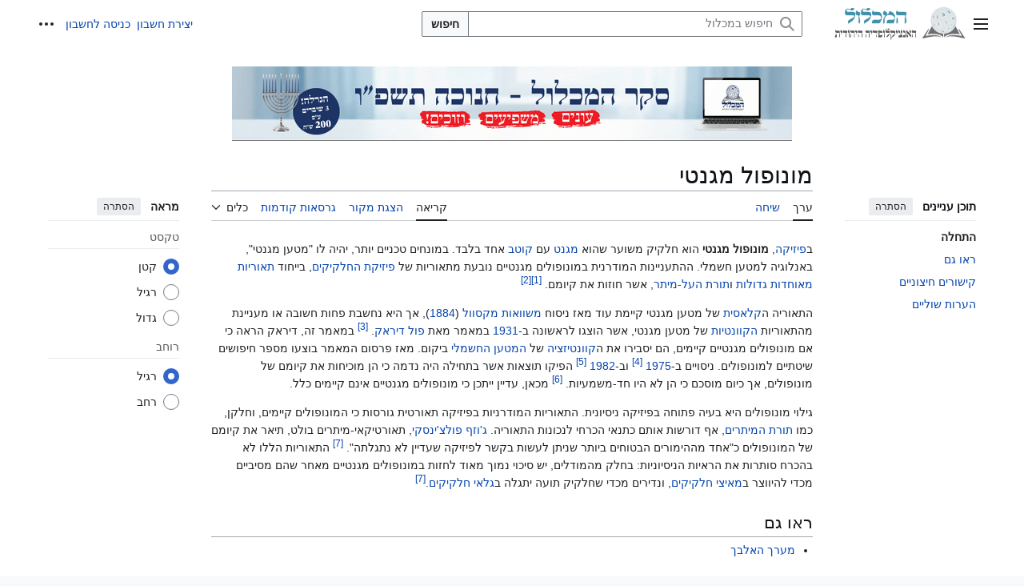

--- FILE ---
content_type: text/html; charset=UTF-8
request_url: https://www.hamichlol.org.il/%D7%9E%D7%95%D7%A0%D7%95%D7%A4%D7%95%D7%9C_%D7%9E%D7%92%D7%A0%D7%98%D7%99
body_size: 19807
content:
<!DOCTYPE html>
<html class="client-nojs vector-feature-language-in-header-enabled vector-feature-language-in-main-page-header-disabled vector-feature-page-tools-pinned-disabled vector-feature-toc-pinned-clientpref-1 vector-feature-main-menu-pinned-disabled vector-feature-limited-width-clientpref-1 vector-feature-limited-width-content-enabled vector-feature-custom-font-size-clientpref-0 vector-feature-appearance-pinned-clientpref-1 vector-feature-night-mode-disabled skin-theme-clientpref-day vector-sticky-header-enabled vector-toc-available" lang="he" dir="rtl">
<head>
<meta charset="UTF-8">
<title>מונופול מגנטי – המכלול</title>
<script type="fa9e64fdcf6fc6410c4d0417-text/javascript">(function(){var className="client-js vector-feature-language-in-header-enabled vector-feature-language-in-main-page-header-disabled vector-feature-page-tools-pinned-disabled vector-feature-toc-pinned-clientpref-1 vector-feature-main-menu-pinned-disabled vector-feature-limited-width-clientpref-1 vector-feature-limited-width-content-enabled vector-feature-custom-font-size-clientpref-0 vector-feature-appearance-pinned-clientpref-1 vector-feature-night-mode-disabled skin-theme-clientpref-day vector-sticky-header-enabled vector-toc-available";var cookie=document.cookie.match(/(?:^|; )hamichlol_main_mw_mwclientpreferences=([^;]+)/);if(cookie){cookie[1].split('%2C').forEach(function(pref){className=className.replace(new RegExp('(^| )'+pref.replace(/-clientpref-\w+$|[^\w-]+/g,'')+'-clientpref-\\w+( |$)'),'$1'+pref+'$2');});}document.documentElement.className=className;}());RLCONF={"wgBreakFrames":false,"wgSeparatorTransformTable":["",""],"wgDigitTransformTable":["",""],"wgDefaultDateFormat":"dmy","wgMonthNames":["","ינואר","פברואר","מרץ","אפריל","מאי","יוני","יולי","אוגוסט","ספטמבר","אוקטובר","נובמבר","דצמבר"],"wgRequestId":"cc90848d220816f46266cab0","wgCanonicalNamespace":"","wgCanonicalSpecialPageName":false,"wgNamespaceNumber":0,"wgPageName":"מונופול_מגנטי","wgTitle":"מונופול מגנטי","wgCurRevisionId":3060276,"wgRevisionId":3060276,"wgArticleId":59529,"wgIsArticle":true,"wgIsRedirect":false,"wgAction":"view","wgUserName":null,"wgUserGroups":["*"],"wgCategories":["ערכים עם תבנית בריטניקה","ערכים עם קישור שפה לערך שכבר קיים במכלול","קצרמר - כל הערכים","המכלול: ערכים שעודכנו לאחרונה ביולי 2022","קצרמר פיזיקה","חלקיקים חזויים","בעיות פתוחות בפיזיקה"],"wgPageViewLanguage":"he","wgPageContentLanguage":"he","wgPageContentModel":"wikitext","wgRelevantPageName":"מונופול_מגנטי","wgRelevantArticleId":59529,"wgIsProbablyEditable":false,"wgRelevantPageIsProbablyEditable":false,"wgRestrictionEdit":[],"wgRestrictionMove":[],"wgCiteReferencePreviewsActive":true,"wgMediaViewerOnClick":true,"wgMediaViewerEnabledByDefault":true,"wgPopupsFlags":0,"wgVisualEditor":{"pageLanguageCode":"he","pageLanguageDir":"rtl","pageVariantFallbacks":"he"},"wgMFDisplayWikibaseDescriptions":{"search":false,"watchlist":false,"tagline":false},"wgCheckUserClientHintsHeadersJsApi":["brands","architecture","bitness","fullVersionList","mobile","model","platform","platformVersion"],"wgEditSubmitButtonLabelPublish":false,"aspaklaryaLockdown":"none","ALLinksUserPerferences":["al-preference-hide-read","al-preference-hide-read-semi","al-preference-hide-edit"]};
RLSTATE={"ext.gadget.disambig":"ready","ext.gadget.ExternalLinkIcon":"ready","site.styles":"ready","user.styles":"ready","user":"ready","user.options":"loading","ext.cite.styles":"ready","skins.vector.search.codex.styles":"ready","skins.vector.styles":"ready","skins.vector.icons":"ready","ext.visualEditor.desktopArticleTarget.noscript":"ready","ext.aspaklaryaLockDown.styles":"ready"};RLPAGEMODULES=["ext.cite.ux-enhancements","site","mediawiki.page.ready","skins.vector.js","ext.text","ext.checkUser.clientHints","mmv.bootstrap","ext.popups","ext.visualEditor.desktopArticleTarget.init","ext.visualEditor.targetLoader","ext.gadget.autocomplete","ext.gadget.EditToolbar","ext.gadget.TemplateParamWizard","ext.gadget.Summarieslist","ext.gadget.refsToLeft","ext.gadget.feedback","ext.gadget.wikibugs","ext.gadget.Ask-Not-Existing","ext.gadget.sign","ext.aspaklaryalockdown.messages","ext.aspaklaryalockdown.blockingFilteredPages","ext.purge"];</script>
<script type="fa9e64fdcf6fc6410c4d0417-text/javascript">(RLQ=window.RLQ||[]).push(function(){mw.loader.impl(function(){return["user.options@12s5i",function($,jQuery,require,module){mw.user.tokens.set({"patrolToken":"+\\","watchToken":"+\\","csrfToken":"+\\"});
}];});});</script>
<link rel="stylesheet" href="/w/load.php?lang=he&amp;modules=ext.aspaklaryaLockDown.styles%7Cext.cite.styles%7Cext.visualEditor.desktopArticleTarget.noscript%7Cskins.vector.icons%2Cstyles%7Cskins.vector.search.codex.styles&amp;only=styles&amp;skin=vector-2022">
<script async="" src="/w/load.php?lang=he&amp;modules=startup&amp;only=scripts&amp;raw=1&amp;skin=vector-2022" type="fa9e64fdcf6fc6410c4d0417-text/javascript"></script>
<meta name="ResourceLoaderDynamicStyles" content="">
<link rel="stylesheet" href="/w/load.php?lang=he&amp;modules=ext.gadget.ExternalLinkIcon%2Cdisambig&amp;only=styles&amp;skin=vector-2022">
<link rel="stylesheet" href="/w/load.php?lang=he&amp;modules=site.styles&amp;only=styles&amp;skin=vector-2022">
<noscript><link rel="stylesheet" href="/w/load.php?lang=he&amp;modules=noscript&amp;only=styles&amp;skin=vector-2022"></noscript>
<meta name="generator" content="MediaWiki 1.44.2">
<meta name="robots" content="max-image-preview:standard">
<meta name="format-detection" content="telephone=no">
<meta name="viewport" content="width=1120">
<link rel="icon" href="/w/upload/michlol/favicon.png">
<link rel="search" type="application/opensearchdescription+xml" href="/w/JJJ/rest.php/v1/search" title="המכלול">
<link rel="EditURI" type="application/rsd+xml" href="https://www.hamichlol.org.il/w/JJJ/api.php?action=rsd">
<link rel="license" href="https://creativecommons.org/licenses/by-sa/3.0/deed.he">
<link rel="alternate" type="application/atom+xml" title="הזנת Atom של המכלול" href="/w/index.php?title=%D7%9E%D7%99%D7%95%D7%97%D7%93:%D7%A9%D7%99%D7%A0%D7%95%D7%99%D7%99%D7%9D_%D7%90%D7%97%D7%A8%D7%95%D7%A0%D7%99%D7%9D&amp;feed=atom">
<script type="fa9e64fdcf6fc6410c4d0417-text/javascript">
	(function () {
		const myElement = document.getElementById("pt-userpage");
		if(myElement) return;
		const myElement1=document.querySelectorAll("[title$='מזמורי תהילים'],[title$='תרי\"ג מצוות'],[title$='ספרות הראשונים'],[title$='ספרי הלכה: ראשונים'],[title$='ספרי מחשבת ישראל'],[title$='ספרי קבלה'],[title$='ספר הזוהר'],[title$='אתרי אינטרנט תורניים'],[title$='ספרות הגאונים'],[title$='המכלול: ערכים הנכללים בזים תורני'],[title$='המכלול: ערכים שנוצרו במכלול'],[title$='המכלול: טיוטות ערכים שנוצרו במכלול'],[title$='המכלול: ערכים ששוכתבו או הורחבו במכלול'],[title$='ערכים שנכתבו במסגרת מיזם ערכים תורניים'],[title$='ערכים שנכתבו במסגרת מיזם חכמי ישראל'],[title$='ערכים שנכתבו במסגרת תחרות הכתיבה מכלול היצירה היהודית'],[title$='ערכים שנכתבו במסגרת תחרות הכתיבה מכלול היצירה היהודית 2']");
		if(!myElement1[0]){return;}
		const today = new Date()
	    // to return the date number(1-31) for the specified date
	    let tomorrow =new Date()
		const test=	tomorrow.setDate(today.getDate())
		if(localStorage.getItem("firstTime2")<test){
			
		
			// `item` is an object which contains the original value
			// as well as the time when it's supposed to expire
			const item = {
				value: "true",
				expiry: tomorrow.setDate(today.getDate()+1),
			}
			//code executed first time
			localStorage.setItem("firstTime2",JSON.stringify(item));
		}
		else  {
			return;
		}
		var _atpopq = window._atpopq || (window._atpopq = []);
		window._atpopobj = {};
		if (!_atpopq.loaded) {
			var v = Math.floor((Math.random() * 1000000) + 1);
			var atpopjs = document.createElement('script');
			atpopjs.type = 'text/javascript';
			atpopjs.async = true;
			atpopjs.src = '//cdn-media.web-view.net/popups/lib/v1/loader.min.js?v=' + v;
			var s = document.getElementsByTagName('script')[0];
			s.parentNode.insertBefore(atpopjs, s);
			_atpopq.loaded = true;
		}
		_atpopq.push(['UserId', 'zdx3ewdpsawc']);
		_atpopq.push(['PopupId', 'xetxdswhsp']);
		_atpopq.push(['IsraelCode', '104']);
		_atpopq.push(['CountryCode', '104']);
		_atpopq.push(['OnEventCallback', 'handleATPopupEvent']);
	})();
</script>



<!-- AT Popup 2023 BEGIN -->
<script type="fa9e64fdcf6fc6410c4d0417-text/javascript">
	(function () {
		const myElement = document.getElementById("pt-userpage");
		if(myElement) return;
		const myElement1=document.querySelectorAll("[title$='מזמורי תהילים'],[title$='תרי\"ג מצוות'],[title$='ספרות הראשונים'],[title$='ספרי הלכה: ראשונים'],[title$='ספרי מחשבת ישראל'],[title$='ספרי קבלה'],[title$='ספר הזוהר'],[title$='אתרי אינטרנט תורניים'],[title$='ספרות הגאונים'],[title$='המכלול: ערכים הנכללים בזים תורני'],[title$='המכלול: ערכים שנוצרו במכלול'],[title$='המכלול: טיוטות ערכים שנוצרו במכלול'],[title$='המכלול: ערכים ששוכתבו או הורחבו במכלול'],[title$='ערכים שנכתבו במסגרת מיזם ערכים תורניים'],[title$='ערכים שנכתבו במסגרת מיזם חכמי ישראל'],[title$='ערכים שנכתבו במסגרת תחרות הכתיבה מכלול היצירה היהודית'],[title$='ערכים שנכתבו במסגרת תחרות הכתיבה מכלול היצירה היהודית 2']");
		if(myElement1[0]){return;}
		const today = new Date()
	    // to return the date number(1-31) for the specified date
	    let tomorrow =new Date()
		const test=	tomorrow.setDate(today.getDate())
		if(localStorage.getItem("firstTime1")<test){
			
		
			// `item` is an object which contains the original value
			// as well as the time when it's supposed to expire
			const item = {
				value: "true",
				expiry: tomorrow.setDate(today.getDate()+1),
			}
			//code executed first time
			localStorage.setItem("firstTime1",JSON.stringify(item));
		}
		else  {
			return;
		}
		var _atpopq = window._atpopq || (window._atpopq = []);
		window._atpopobj = {};
		if (!_atpopq.loaded) {
			var v = Math.floor((Math.random() * 1000000) + 1);
			var atpopjs = document.createElement('script');
			atpopjs.type = 'text/javascript';
			atpopjs.async = true;
			atpopjs.src = '//cdn-media.web-view.net/popups/lib/v1/loader.min.js?v=' + v;
			var s = document.getElementsByTagName('script')[0];
			s.parentNode.insertBefore(atpopjs, s);
			_atpopq.loaded = true;
		}
		_atpopq.push(['UserId', 'zdx3ewdpsawc']);
		_atpopq.push(['PopupId', 'xetttswhhh']);
		_atpopq.push(['IsraelCode', '104']);
		_atpopq.push(['CountryCode', '104']);
		_atpopq.push(['OnEventCallback', 'handleATPopupEvent']);
	})();
</script>

<script type="fa9e64fdcf6fc6410c4d0417-text/javascript">
	//Sample event handler function
	function handleATPopupEvent(ev,args){
		const myElement = document.getElementById("pt-userpage");
		if(myElement) return;
		const today = new Date()
	    // to return the date number(1-31) for the specified date
	    let tomorrow =new Date()
		const test=	tomorrow.setDate(today.getDate())
		if(localStorage.getItem("firstTime1")<test){
			
		
			// `item` is an object which contains the original value
			// as well as the time when it's supposed to expire
			const item = {
				value: "true",
				expiry: tomorrow.setDate(today.getDate()+1),
			}
			//code executed first time
			localStorage.setItem("firstTime1",JSON.stringify(item));
		}
		else  {
			return;
		}
		switch(ev){
			case 'display':
				//Do this when the popup is displayed
				break;
			case 'close':
				//Do this when the popup gets closed by the user
				break;
			case 'submit':
				//Do this when popup gets submitted and the user doesn't get redirected to a URL
				break;
		}
	}
</script>




<!-- AT Popup END -->
</head>
<body class="al-preference-hide-read al-preference-hide-read-semi al-preference-hide-edit skin--responsive skin-vector skin-vector-search-vue mediawiki rtl sitedir-rtl mw-hide-empty-elt ns-0 ns-subject page-מונופול_מגנטי rootpage-מונופול_מגנטי skin-vector-2022 action-view"><a class="mw-jump-link" href="#bodyContent">לדלג לתוכן</a>
<div class="vector-header-container">
	<header class="vector-header mw-header vector-feature-custom-font-size-clientpref--excluded">
		<div class="vector-header-start">
			<nav class="vector-main-menu-landmark" aria-label="אתר">
				
<div id="vector-main-menu-dropdown" class="vector-dropdown vector-main-menu-dropdown vector-button-flush-left vector-button-flush-right"  title="תפריט ראשי" >
	<input type="checkbox" id="vector-main-menu-dropdown-checkbox" role="button" aria-haspopup="true" data-event-name="ui.dropdown-vector-main-menu-dropdown" class="vector-dropdown-checkbox "  aria-label="תפריט ראשי"  >
	<label id="vector-main-menu-dropdown-label" for="vector-main-menu-dropdown-checkbox" class="vector-dropdown-label cdx-button cdx-button--fake-button cdx-button--fake-button--enabled cdx-button--weight-quiet cdx-button--icon-only " aria-hidden="true"  ><span class="vector-icon mw-ui-icon-menu mw-ui-icon-wikimedia-menu"></span>

<span class="vector-dropdown-label-text">תפריט ראשי</span>
	</label>
	<div class="vector-dropdown-content">


				<div id="vector-main-menu-unpinned-container" class="vector-unpinned-container">
		
<div id="vector-main-menu" class="vector-main-menu vector-pinnable-element">
	<div
	class="vector-pinnable-header vector-main-menu-pinnable-header vector-pinnable-header-unpinned"
	data-feature-name="main-menu-pinned"
	data-pinnable-element-id="vector-main-menu"
	data-pinned-container-id="vector-main-menu-pinned-container"
	data-unpinned-container-id="vector-main-menu-unpinned-container"
>
	<div class="vector-pinnable-header-label">תפריט ראשי</div>
	<button class="vector-pinnable-header-toggle-button vector-pinnable-header-pin-button" data-event-name="pinnable-header.vector-main-menu.pin">העברה לסרגל הצד</button>
	<button class="vector-pinnable-header-toggle-button vector-pinnable-header-unpin-button" data-event-name="pinnable-header.vector-main-menu.unpin">הסתרה</button>
</div>

	
<div id="p-navigation" class="vector-menu mw-portlet mw-portlet-navigation"  >
	<div class="vector-menu-heading">
		ניווט
	</div>
	<div class="vector-menu-content">
		
		<ul class="vector-menu-content-list">
			
			<li id="n-עמוד-ראשי" class="mw-list-item"><a href="/%D7%A2%D7%9E%D7%95%D7%93_%D7%A8%D7%90%D7%A9%D7%99"><span>עמוד ראשי</span></a></li><li id="n-ברוכים-הבאים" class="mw-list-item"><a href="/%D7%94%D7%9E%D7%9B%D7%9C%D7%95%D7%9C:%D7%91%D7%A8%D7%95%D7%9B%D7%99%D7%9D_%D7%94%D7%91%D7%90%D7%99%D7%9D"><span>ברוכים הבאים</span></a></li><li id="n-שינויים-אחרונים" class="mw-list-item"><a href="/%D7%9E%D7%99%D7%95%D7%97%D7%93:%D7%A9%D7%99%D7%A0%D7%95%D7%99%D7%99%D7%9D_%D7%90%D7%97%D7%A8%D7%95%D7%A0%D7%99%D7%9D"><span>שינויים אחרונים</span></a></li><li id="n-קווי-היסוד-של-המכלול" class="mw-list-item"><a href="/%D7%94%D7%9E%D7%9B%D7%9C%D7%95%D7%9C:%D7%9E%D7%91%D7%A0%D7%94_%D7%94%D7%91%D7%A1%D7%99%D7%A1"><span>קווי היסוד של המכלול</span></a></li><li id="n-דיווח-על-תוכן-לא-ראוי" class="mw-list-item"><a href="https://www.hamichlol.org.il/w/upload/report.html" rel="nofollow" target="_blank"><span>דיווח על תוכן לא ראוי</span></a></li><li id="n-דיווח-על-טעות" class="mw-list-item"><a href="/%D7%94%D7%9E%D7%9B%D7%9C%D7%95%D7%9C:%D7%93%D7%99%D7%95%D7%95%D7%97_%D7%A2%D7%9C_%D7%98%D7%A2%D7%95%D7%99%D7%95%D7%AA"><span>דיווח על טעות</span></a></li><li id="n-ערך-אקראי" class="mw-list-item"><a href="/%D7%9E%D7%99%D7%95%D7%97%D7%93:%D7%90%D7%A7%D7%A8%D7%90%D7%99"><span>ערך אקראי</span></a></li><li id="n-ערך-אקראי-מבית-המכלול" class="mw-list-item"><a href="/%D7%9E%D7%99%D7%95%D7%97%D7%93:%D7%93%D7%A3_%D7%90%D7%A7%D7%A8%D7%90%D7%99_%D7%91%D7%A7%D7%98%D7%92%D7%95%D7%A8%D7%99%D7%94/%D7%94%D7%9E%D7%9B%D7%9C%D7%95%D7%9C:_%D7%A2%D7%A8%D7%9B%D7%99%D7%9D_%D7%A9%D7%A0%D7%95%D7%A6%D7%A8%D7%95_%D7%91%D7%9E%D7%9B%D7%9C%D7%95%D7%9C"><span>ערך אקראי מבית המכלול</span></a></li><li id="n-המכלול-להורדה" class="mw-list-item"><a href="/%D7%94%D7%9E%D7%9B%D7%9C%D7%95%D7%9C:%D7%9C%D7%94%D7%95%D7%A8%D7%93%D7%94"><span>המכלול להורדה</span></a></li><li id="n-תרומה-למכלול" class="mw-list-item"><a href="/%D7%94%D7%9E%D7%9B%D7%9C%D7%95%D7%9C:%D7%AA%D7%A8%D7%95%D7%9E%D7%94_%D7%9C%D7%9E%D7%9B%D7%9C%D7%95%D7%9C"><span>תרומה למכלול</span></a></li>
		</ul>
		
	</div>
</div>

	
	
<div id="p-קהילה" class="vector-menu mw-portlet mw-portlet-קהילה"  >
	<div class="vector-menu-heading">
		קהילה
	</div>
	<div class="vector-menu-content">
		
		<ul class="vector-menu-content-list">
			
			<li id="n-help" class="mw-list-item"><a href="/%D7%A2%D7%96%D7%A8%D7%94:%D7%AA%D7%A4%D7%A8%D7%99%D7%98_%D7%A8%D7%90%D7%A9%D7%99" title="המקום למצוא מידע"><span>עזרה</span></a></li><li id="n-דלפק-ייעוץ" class="mw-list-item"><a href="/%D7%94%D7%9E%D7%9B%D7%9C%D7%95%D7%9C:%D7%93%D7%9C%D7%A4%D7%A7_%D7%99%D7%99%D7%A2%D7%95%D7%A5"><span>דלפק ייעוץ</span></a></li><li id="n-אולם-הדיונים" class="mw-list-item"><a href="/%D7%94%D7%9E%D7%9B%D7%9C%D7%95%D7%9C:%D7%90%D7%95%D7%9C%D7%9D_%D7%93%D7%99%D7%95%D7%A0%D7%99%D7%9D"><span>אולם הדיונים</span></a></li><li id="n-זהירות-ברשת" class="mw-list-item"><a href="/%D7%A2%D7%96%D7%A8%D7%94:%D7%96%D7%94%D7%99%D7%A8%D7%95%D7%AA_%D7%91%D7%A8%D7%A9%D7%AA"><span>זהירות ברשת</span></a></li><li id="n-יצירת-קשר" class="mw-list-item"><a href="/%D7%94%D7%9E%D7%9B%D7%9C%D7%95%D7%9C:%D7%99%D7%A6%D7%99%D7%A8%D7%AA_%D7%A7%D7%A9%D7%A8"><span>יצירת קשר</span></a></li>
		</ul>
		
	</div>
</div>

<div id="p-בדיקת_תוכן" class="vector-menu mw-portlet mw-portlet-בדיקת_תוכן"  >
	<div class="vector-menu-heading">
		בדיקת תוכן
	</div>
	<div class="vector-menu-content">
		
		<ul class="vector-menu-content-list">
			
			<li id="n-Aspaklrya-check-title" class="mw-list-item"><a href="/"><span>בדוק מילים חשודות</span></a></li>
		</ul>
		
	</div>
</div>

</div>

				</div>

	</div>
</div>

		</nav>
			
<a href="/%D7%A2%D7%9E%D7%95%D7%93_%D7%A8%D7%90%D7%A9%D7%99" class="mw-logo">
	<img class="mw-logo-icon" src="https://www.hamichlol.org.il/w/upload/michlol/logoMew.png" alt="" aria-hidden="true" height="50" width="50">
	<span class="mw-logo-container skin-invert">
		<img class="mw-logo-wordmark" alt="המכלול" src="https://www.hamichlol.org.il/w/upload/michlol/logoText.png" style="width: 6.5625em; height: 1.25em;">
		<img class="mw-logo-tagline" alt="האנציקלופדיה היהודית" src="https://www.hamichlol.org.il/w/upload/michlol/deci.png" width="105" height="15" style="width: 6.5625em; height: 0.9375em;">
	</span>
</a>

		</div>
		<div class="vector-header-end">
			
<div id="p-search" role="search" class="vector-search-box-vue  vector-search-box-collapses vector-search-box-show-thumbnail vector-search-box-auto-expand-width vector-search-box">
	<a href="/%D7%9E%D7%99%D7%95%D7%97%D7%93:%D7%97%D7%99%D7%A4%D7%95%D7%A9" class="cdx-button cdx-button--fake-button cdx-button--fake-button--enabled cdx-button--weight-quiet cdx-button--icon-only search-toggle" title="‏חיפוש במכלול‏ [f]" accesskey="f"><span class="vector-icon mw-ui-icon-search mw-ui-icon-wikimedia-search"></span>

<span>חיפוש</span>
	</a>
	<div class="vector-typeahead-search-container">
		<div class="cdx-typeahead-search cdx-typeahead-search--show-thumbnail cdx-typeahead-search--auto-expand-width">
			<form action="/w/index.php" id="searchform" class="cdx-search-input cdx-search-input--has-end-button">
				<div id="simpleSearch" class="cdx-search-input__input-wrapper"  data-search-loc="header-moved">
					<div class="cdx-text-input cdx-text-input--has-start-icon">
						<input
							class="cdx-text-input__input"
							 type="search" name="search" placeholder="חיפוש במכלול" aria-label="חיפוש במכלול" autocapitalize="sentences" spellcheck="false" title="‏חיפוש במכלול‏ [f]" accesskey="f" id="searchInput"
							>
						<span class="cdx-text-input__icon cdx-text-input__start-icon"></span>
					</div>
					<input type="hidden" name="title" value="מיוחד:חיפוש">
				</div>
				<button class="cdx-button cdx-search-input__end-button">חיפוש</button>
			</form>
		</div>
	</div>
</div>

			<nav class="vector-user-links vector-user-links-wide" aria-label="כלים אישיים">
	<div class="vector-user-links-main">
	
<div id="p-vector-user-menu-preferences" class="vector-menu mw-portlet emptyPortlet"  >
	<div class="vector-menu-content">
		
		<ul class="vector-menu-content-list">
			
			
		</ul>
		
	</div>
</div>

	
<div id="p-vector-user-menu-userpage" class="vector-menu mw-portlet emptyPortlet"  >
	<div class="vector-menu-content">
		
		<ul class="vector-menu-content-list">
			
			
		</ul>
		
	</div>
</div>

	<nav class="vector-appearance-landmark" aria-label="מראה">
		
<div id="vector-appearance-dropdown" class="vector-dropdown "  title="שינוי המראה של גודל הגופן, הרוחב והצבע של הדף" >
	<input type="checkbox" id="vector-appearance-dropdown-checkbox" role="button" aria-haspopup="true" data-event-name="ui.dropdown-vector-appearance-dropdown" class="vector-dropdown-checkbox "  aria-label="מראה"  >
	<label id="vector-appearance-dropdown-label" for="vector-appearance-dropdown-checkbox" class="vector-dropdown-label cdx-button cdx-button--fake-button cdx-button--fake-button--enabled cdx-button--weight-quiet cdx-button--icon-only " aria-hidden="true"  ><span class="vector-icon mw-ui-icon-appearance mw-ui-icon-wikimedia-appearance"></span>

<span class="vector-dropdown-label-text">מראה</span>
	</label>
	<div class="vector-dropdown-content">


			<div id="vector-appearance-unpinned-container" class="vector-unpinned-container">
				
			</div>
		
	</div>
</div>

	</nav>
	
<div id="p-vector-user-menu-notifications" class="vector-menu mw-portlet emptyPortlet"  >
	<div class="vector-menu-content">
		
		<ul class="vector-menu-content-list">
			
			
		</ul>
		
	</div>
</div>

	
<div id="p-vector-user-menu-overflow" class="vector-menu mw-portlet"  >
	<div class="vector-menu-content">
		
		<ul class="vector-menu-content-list">
			<li id="pt-createaccount-2" class="user-links-collapsible-item mw-list-item user-links-collapsible-item"><a data-mw="interface" href="/w/index.php?title=%D7%9E%D7%99%D7%95%D7%97%D7%93:%D7%94%D7%A8%D7%A9%D7%9E%D7%94_%D7%9C%D7%97%D7%A9%D7%91%D7%95%D7%9F&amp;returnto=%D7%9E%D7%95%D7%A0%D7%95%D7%A4%D7%95%D7%9C+%D7%9E%D7%92%D7%A0%D7%98%D7%99" title="מומלץ ליצור חשבון ולהיכנס אליו, אך אין חובה לעשות זאת" class=""><span>יצירת חשבון</span></a>
</li>
<li id="pt-login-2" class="user-links-collapsible-item mw-list-item user-links-collapsible-item"><a data-mw="interface" href="/w/index.php?title=%D7%9E%D7%99%D7%95%D7%97%D7%93:%D7%9B%D7%A0%D7%99%D7%A1%D7%94_%D7%9C%D7%97%D7%A9%D7%91%D7%95%D7%9F&amp;returnto=%D7%9E%D7%95%D7%A0%D7%95%D7%A4%D7%95%D7%9C+%D7%9E%D7%92%D7%A0%D7%98%D7%99" title="מומלץ להיכנס לחשבון, אך אין חובה לעשות זאת [o]" accesskey="o" class=""><span>כניסה לחשבון</span></a>
</li>

			
		</ul>
		
	</div>
</div>

	</div>
	
<div id="vector-user-links-dropdown" class="vector-dropdown vector-user-menu vector-button-flush-right vector-user-menu-logged-out"  title="אפשרויות נוספות" >
	<input type="checkbox" id="vector-user-links-dropdown-checkbox" role="button" aria-haspopup="true" data-event-name="ui.dropdown-vector-user-links-dropdown" class="vector-dropdown-checkbox "  aria-label="כלים אישיים"  >
	<label id="vector-user-links-dropdown-label" for="vector-user-links-dropdown-checkbox" class="vector-dropdown-label cdx-button cdx-button--fake-button cdx-button--fake-button--enabled cdx-button--weight-quiet cdx-button--icon-only " aria-hidden="true"  ><span class="vector-icon mw-ui-icon-ellipsis mw-ui-icon-wikimedia-ellipsis"></span>

<span class="vector-dropdown-label-text">כלים אישיים</span>
	</label>
	<div class="vector-dropdown-content">


		
<div id="p-personal" class="vector-menu mw-portlet mw-portlet-personal user-links-collapsible-item"  title="תפריט משתמש" >
	<div class="vector-menu-content">
		
		<ul class="vector-menu-content-list">
			
			<li id="pt-createaccount" class="user-links-collapsible-item mw-list-item"><a href="/w/index.php?title=%D7%9E%D7%99%D7%95%D7%97%D7%93:%D7%94%D7%A8%D7%A9%D7%9E%D7%94_%D7%9C%D7%97%D7%A9%D7%91%D7%95%D7%9F&amp;returnto=%D7%9E%D7%95%D7%A0%D7%95%D7%A4%D7%95%D7%9C+%D7%9E%D7%92%D7%A0%D7%98%D7%99" title="מומלץ ליצור חשבון ולהיכנס אליו, אך אין חובה לעשות זאת"><span class="vector-icon mw-ui-icon-userAdd mw-ui-icon-wikimedia-userAdd"></span> <span>יצירת חשבון</span></a></li><li id="pt-login" class="user-links-collapsible-item mw-list-item"><a href="/w/index.php?title=%D7%9E%D7%99%D7%95%D7%97%D7%93:%D7%9B%D7%A0%D7%99%D7%A1%D7%94_%D7%9C%D7%97%D7%A9%D7%91%D7%95%D7%9F&amp;returnto=%D7%9E%D7%95%D7%A0%D7%95%D7%A4%D7%95%D7%9C+%D7%9E%D7%92%D7%A0%D7%98%D7%99" title="מומלץ להיכנס לחשבון, אך אין חובה לעשות זאת [o]" accesskey="o"><span class="vector-icon mw-ui-icon-logIn mw-ui-icon-wikimedia-logIn"></span> <span>כניסה לחשבון</span></a></li>
		</ul>
		
	</div>
</div>

<div id="p-user-menu-anon-editor" class="vector-menu mw-portlet mw-portlet-user-menu-anon-editor"  >
	<div class="vector-menu-heading">
		דפים לעורכים שלא נכנסו לחשבון <a href="/%D7%A2%D7%96%D7%A8%D7%94:%D7%91%D7%A8%D7%95%D7%9B%D7%99%D7%9D_%D7%94%D7%91%D7%90%D7%99%D7%9D" aria-label="מידע נוסף על עריכה"><span>מידע נוסף</span></a>
	</div>
	<div class="vector-menu-content">
		
		<ul class="vector-menu-content-list">
			
			<li id="pt-anoncontribs" class="mw-list-item"><a href="/%D7%9E%D7%99%D7%95%D7%97%D7%93:%D7%94%D7%AA%D7%A8%D7%95%D7%9E%D7%95%D7%AA_%D7%A9%D7%9C%D7%99" title="רשימת העריכות שנעשו מכתובת IP זו [y]" accesskey="y"><span>תרומות</span></a></li><li id="pt-anontalk" class="mw-list-item"><a href="/%D7%9E%D7%99%D7%95%D7%97%D7%93:%D7%94%D7%A9%D7%99%D7%97%D7%94_%D7%A9%D7%9C%D7%99" title="דיון על העריכות שנעשו מכתובת IP זו [n]" accesskey="n"><span>שיחה</span></a></li>
		</ul>
		
	</div>
</div>

	
	</div>
</div>

</nav>

		</div>
	</header>
</div>
<div class="mw-page-container">
	<div class="mw-page-container-inner">
		<div class="vector-sitenotice-container">
			<div id="siteNotice"><div id="mw-dismissablenotice-anonplace"></div><script type="fa9e64fdcf6fc6410c4d0417-text/javascript">(function(){var node=document.getElementById("mw-dismissablenotice-anonplace");if(node){node.outerHTML="\u003Cdiv id=\"localNotice\" data-nosnippet=\"\"\u003E\u003Cdiv class=\"anonnotice\" lang=\"he\" dir=\"rtl\"\u003E\u003Cfigure class=\"mw-halign-center\" typeof=\"mw:File\"\u003E\u003Ca href=\"https://forms.gle/vtprSFeW9dJYrM966\" target=\"_blank\" rel=\"nofollow noreferrer noopener\"\u003E\u003Cimg src=\"/w/upload/michlol/thumb/8/8c/%D7%91%D7%90%D7%A0%D7%A8-%D7%97%D7%A0%D7%95%D7%9B%D7%94---%D7%A1%D7%A7%D7%A8-%D7%94%D7%9E%D7%9B%D7%9C%D7%95%D7%9C.png/700px-%D7%91%D7%90%D7%A0%D7%A8-%D7%97%D7%A0%D7%95%D7%9B%D7%94---%D7%A1%D7%A7%D7%A8-%D7%94%D7%9E%D7%9B%D7%9C%D7%95%D7%9C.png\" decoding=\"async\" width=\"700\" height=\"93\" class=\"mw-file-element\" srcset=\"/w/upload/michlol/8/8c/%D7%91%D7%90%D7%A0%D7%A8-%D7%97%D7%A0%D7%95%D7%9B%D7%94---%D7%A1%D7%A7%D7%A8-%D7%94%D7%9E%D7%9B%D7%9C%D7%95%D7%9C.png 1.5x\" data-file-width=\"900\" data-file-height=\"120\" /\u003E\u003C/a\u003E\u003Cfigcaption\u003E\u003C/figcaption\u003E\u003C/figure\u003E\u003C/div\u003E\u003C/div\u003E";}}());</script></div>
		</div>
		<div class="vector-column-start">
			<div class="vector-main-menu-container">
		<div id="mw-navigation">
			<nav id="mw-panel" class="vector-main-menu-landmark" aria-label="אתר">
				<div id="vector-main-menu-pinned-container" class="vector-pinned-container">
				
				</div>
		</nav>
		</div>
	</div>
	<div class="vector-sticky-pinned-container">
				<nav id="mw-panel-toc" aria-label="תוכן עניינים" data-event-name="ui.sidebar-toc" class="mw-table-of-contents-container vector-toc-landmark">
					<div id="vector-toc-pinned-container" class="vector-pinned-container">
					<div id="vector-toc" class="vector-toc vector-pinnable-element">
	<div
	class="vector-pinnable-header vector-toc-pinnable-header vector-pinnable-header-pinned"
	data-feature-name="toc-pinned"
	data-pinnable-element-id="vector-toc"
	
	
>
	<h2 class="vector-pinnable-header-label">תוכן עניינים</h2>
	<button class="vector-pinnable-header-toggle-button vector-pinnable-header-pin-button" data-event-name="pinnable-header.vector-toc.pin">העברה לסרגל הצד</button>
	<button class="vector-pinnable-header-toggle-button vector-pinnable-header-unpin-button" data-event-name="pinnable-header.vector-toc.unpin">הסתרה</button>
</div>


	<ul class="vector-toc-contents" id="mw-panel-toc-list">
		<li id="toc-mw-content-text"
			class="vector-toc-list-item vector-toc-level-1">
			<a href="#" class="vector-toc-link">
				<div class="vector-toc-text">התחלה</div>
			</a>
		</li>
		<li id="toc-ראו_גם"
		class="vector-toc-list-item vector-toc-level-1 vector-toc-list-item-expanded">
		<a class="vector-toc-link" href="#ראו_גם">
			<div class="vector-toc-text">
				<span class="vector-toc-numb">1</span>
				<span>ראו גם</span>
			</div>
		</a>
		
		<ul id="toc-ראו_גם-sublist" class="vector-toc-list">
		</ul>
	</li>
	<li id="toc-קישורים_חיצוניים"
		class="vector-toc-list-item vector-toc-level-1 vector-toc-list-item-expanded">
		<a class="vector-toc-link" href="#קישורים_חיצוניים">
			<div class="vector-toc-text">
				<span class="vector-toc-numb">2</span>
				<span>קישורים חיצוניים</span>
			</div>
		</a>
		
		<ul id="toc-קישורים_חיצוניים-sublist" class="vector-toc-list">
		</ul>
	</li>
	<li id="toc-הערות_שוליים"
		class="vector-toc-list-item vector-toc-level-1 vector-toc-list-item-expanded">
		<a class="vector-toc-link" href="#הערות_שוליים">
			<div class="vector-toc-text">
				<span class="vector-toc-numb">3</span>
				<span>הערות שוליים</span>
			</div>
		</a>
		
		<ul id="toc-הערות_שוליים-sublist" class="vector-toc-list">
		</ul>
	</li>
</ul>
</div>

					</div>
		</nav>
			</div>
		</div>
		<div class="mw-content-container">
			<main id="content" class="mw-body">
				<header class="mw-body-header vector-page-titlebar vector-feature-custom-font-size-clientpref--excluded">
					<nav aria-label="תוכן עניינים" class="vector-toc-landmark">
						
<div id="vector-page-titlebar-toc" class="vector-dropdown vector-page-titlebar-toc vector-button-flush-left"  title="תוכן עניינים" >
	<input type="checkbox" id="vector-page-titlebar-toc-checkbox" role="button" aria-haspopup="true" data-event-name="ui.dropdown-vector-page-titlebar-toc" class="vector-dropdown-checkbox "  aria-label="מצב תוכן העניינים"  >
	<label id="vector-page-titlebar-toc-label" for="vector-page-titlebar-toc-checkbox" class="vector-dropdown-label cdx-button cdx-button--fake-button cdx-button--fake-button--enabled cdx-button--weight-quiet cdx-button--icon-only " aria-hidden="true"  ><span class="vector-icon mw-ui-icon-listBullet mw-ui-icon-wikimedia-listBullet"></span>

<span class="vector-dropdown-label-text">מצב תוכן העניינים</span>
	</label>
	<div class="vector-dropdown-content">


							<div id="vector-page-titlebar-toc-unpinned-container" class="vector-unpinned-container">
			</div>
		
	</div>
</div>

					</nav>
					<h1 id="firstHeading" class="firstHeading mw-first-heading"><span class="mw-page-title-main">מונופול מגנטי</span></h1>
				</header>
				<div class="vector-page-toolbar vector-feature-custom-font-size-clientpref--excluded">
					<div class="vector-page-toolbar-container">
						<div id="left-navigation">
							<nav aria-label="מרחבי שם">
								
<div id="p-associated-pages" class="vector-menu vector-menu-tabs mw-portlet mw-portlet-associated-pages"  >
	<div class="vector-menu-content">
		
		<ul class="vector-menu-content-list">
			
			<li id="ca-nstab-main" class="selected vector-tab-noicon mw-list-item"><a href="/%D7%9E%D7%95%D7%A0%D7%95%D7%A4%D7%95%D7%9C_%D7%9E%D7%92%D7%A0%D7%98%D7%99" title="צפייה בדף התוכן [c]" accesskey="c"><span>ערך</span></a></li><li id="ca-talk" class="new vector-tab-noicon mw-list-item"><a href="/w/index.php?title=%D7%A9%D7%99%D7%97%D7%94:%D7%9E%D7%95%D7%A0%D7%95%D7%A4%D7%95%D7%9C_%D7%9E%D7%92%D7%A0%D7%98%D7%99&amp;action=edit&amp;redlink=1" rel="discussion" class="new" title="שיחה על דף התוכן (הדף אינו קיים) [t]" accesskey="t"><span>שיחה</span></a></li>
		</ul>
		
	</div>
</div>

								
<div id="vector-variants-dropdown" class="vector-dropdown emptyPortlet"  >
	<input type="checkbox" id="vector-variants-dropdown-checkbox" role="button" aria-haspopup="true" data-event-name="ui.dropdown-vector-variants-dropdown" class="vector-dropdown-checkbox " aria-label="שינוי הגוון השפה"   >
	<label id="vector-variants-dropdown-label" for="vector-variants-dropdown-checkbox" class="vector-dropdown-label cdx-button cdx-button--fake-button cdx-button--fake-button--enabled cdx-button--weight-quiet" aria-hidden="true"  ><span class="vector-dropdown-label-text">עברית</span>
	</label>
	<div class="vector-dropdown-content">


					
<div id="p-variants" class="vector-menu mw-portlet mw-portlet-variants emptyPortlet"  >
	<div class="vector-menu-content">
		
		<ul class="vector-menu-content-list">
			
			
		</ul>
		
	</div>
</div>

				
	</div>
</div>

							</nav>
						</div>
						<div id="right-navigation" class="vector-collapsible">
							<nav aria-label="צפיות">
								
<div id="p-views" class="vector-menu vector-menu-tabs mw-portlet mw-portlet-views"  >
	<div class="vector-menu-content">
		
		<ul class="vector-menu-content-list">
			
			<li id="ca-view" class="selected vector-tab-noicon mw-list-item"><a href="/%D7%9E%D7%95%D7%A0%D7%95%D7%A4%D7%95%D7%9C_%D7%9E%D7%92%D7%A0%D7%98%D7%99"><span>קריאה</span></a></li><li id="ca-viewsource" class="vector-tab-noicon mw-list-item"><a href="/w/index.php?title=%D7%9E%D7%95%D7%A0%D7%95%D7%A4%D7%95%D7%9C_%D7%9E%D7%92%D7%A0%D7%98%D7%99&amp;action=edit" title="דף זה מוגן.&#10;באפשרותך לצפות בקוד המקור שלו [e]" accesskey="e"><span>הצגת מקור</span></a></li><li id="ca-history" class="vector-tab-noicon mw-list-item"><a href="/w/index.php?title=%D7%9E%D7%95%D7%A0%D7%95%D7%A4%D7%95%D7%9C_%D7%9E%D7%92%D7%A0%D7%98%D7%99&amp;action=history" title="גרסאות קודמות של דף זה [h]" accesskey="h"><span>גרסאות קודמות</span></a></li>
		</ul>
		
	</div>
</div>

							</nav>
				
							<nav class="vector-page-tools-landmark" aria-label="כלי דף">
								
<div id="vector-page-tools-dropdown" class="vector-dropdown vector-page-tools-dropdown"  >
	<input type="checkbox" id="vector-page-tools-dropdown-checkbox" role="button" aria-haspopup="true" data-event-name="ui.dropdown-vector-page-tools-dropdown" class="vector-dropdown-checkbox "  aria-label="כלים"  >
	<label id="vector-page-tools-dropdown-label" for="vector-page-tools-dropdown-checkbox" class="vector-dropdown-label cdx-button cdx-button--fake-button cdx-button--fake-button--enabled cdx-button--weight-quiet" aria-hidden="true"  ><span class="vector-dropdown-label-text">כלים</span>
	</label>
	<div class="vector-dropdown-content">


									<div id="vector-page-tools-unpinned-container" class="vector-unpinned-container">
						
<div id="vector-page-tools" class="vector-page-tools vector-pinnable-element">
	<div
	class="vector-pinnable-header vector-page-tools-pinnable-header vector-pinnable-header-unpinned"
	data-feature-name="page-tools-pinned"
	data-pinnable-element-id="vector-page-tools"
	data-pinned-container-id="vector-page-tools-pinned-container"
	data-unpinned-container-id="vector-page-tools-unpinned-container"
>
	<div class="vector-pinnable-header-label">כלים</div>
	<button class="vector-pinnable-header-toggle-button vector-pinnable-header-pin-button" data-event-name="pinnable-header.vector-page-tools.pin">העברה לסרגל הצד</button>
	<button class="vector-pinnable-header-toggle-button vector-pinnable-header-unpin-button" data-event-name="pinnable-header.vector-page-tools.unpin">הסתרה</button>
</div>

	
<div id="p-cactions" class="vector-menu mw-portlet mw-portlet-cactions vector-has-collapsible-items"  title="אפשרויות נוספות" >
	<div class="vector-menu-heading">
		פעולות
	</div>
	<div class="vector-menu-content">
		
		<ul class="vector-menu-content-list">
			
			<li id="ca-more-view" class="selected vector-more-collapsible-item mw-list-item"><a href="/%D7%9E%D7%95%D7%A0%D7%95%D7%A4%D7%95%D7%9C_%D7%9E%D7%92%D7%A0%D7%98%D7%99"><span>קריאה</span></a></li><li id="ca-more-viewsource" class="vector-more-collapsible-item mw-list-item"><a href="/w/index.php?title=%D7%9E%D7%95%D7%A0%D7%95%D7%A4%D7%95%D7%9C_%D7%9E%D7%92%D7%A0%D7%98%D7%99&amp;action=edit"><span>הצגת מקור</span></a></li><li id="ca-more-history" class="vector-more-collapsible-item mw-list-item"><a href="/w/index.php?title=%D7%9E%D7%95%D7%A0%D7%95%D7%A4%D7%95%D7%9C_%D7%9E%D7%92%D7%A0%D7%98%D7%99&amp;action=history"><span>גרסאות קודמות</span></a></li><li id="ca-purge" class="mw-list-item"><a href="/w/index.php?title=%D7%9E%D7%95%D7%A0%D7%95%D7%A4%D7%95%D7%9C_%D7%9E%D7%92%D7%A0%D7%98%D7%99&amp;action=purge"><span>ניקוי המטמון</span></a></li>
		</ul>
		
	</div>
</div>

<div id="p-tb" class="vector-menu mw-portlet mw-portlet-tb"  >
	<div class="vector-menu-heading">
		כללי
	</div>
	<div class="vector-menu-content">
		
		<ul class="vector-menu-content-list">
			
			<li id="t-whatlinkshere" class="mw-list-item"><a href="/%D7%9E%D7%99%D7%95%D7%97%D7%93:%D7%93%D7%A4%D7%99%D7%9D_%D7%94%D7%9E%D7%A7%D7%95%D7%A9%D7%A8%D7%99%D7%9D_%D7%9C%D7%9B%D7%90%D7%9F/%D7%9E%D7%95%D7%A0%D7%95%D7%A4%D7%95%D7%9C_%D7%9E%D7%92%D7%A0%D7%98%D7%99" title="רשימה של כל דפי הוויקי שמקשרים לדף הזה [j]" accesskey="j"><span>דפים המקושרים לכאן</span></a></li><li id="t-recentchangeslinked" class="mw-list-item"><a href="/%D7%9E%D7%99%D7%95%D7%97%D7%93:%D7%A9%D7%99%D7%A0%D7%95%D7%99%D7%99%D7%9D_%D7%91%D7%93%D7%A4%D7%99%D7%9D_%D7%94%D7%9E%D7%A7%D7%95%D7%A9%D7%A8%D7%99%D7%9D/%D7%9E%D7%95%D7%A0%D7%95%D7%A4%D7%95%D7%9C_%D7%9E%D7%92%D7%A0%D7%98%D7%99" rel="nofollow" title="השינויים האחרונים בדפים המקושרים מהדף הזה [k]" accesskey="k"><span>שינויים בדפים המקושרים</span></a></li><li id="t-print" class="mw-list-item"><a href="javascript:print();" rel="alternate" title="גרסה להדפסה של הדף הזה [p]" accesskey="p"><span>גרסה להדפסה</span></a></li><li id="t-permalink" class="mw-list-item"><a href="/w/index.php?title=%D7%9E%D7%95%D7%A0%D7%95%D7%A4%D7%95%D7%9C_%D7%9E%D7%92%D7%A0%D7%98%D7%99&amp;oldid=3060276" title="קישור קבוע לגרסה הזאת של הדף הזה"><span>קישור קבוע</span></a></li><li id="t-info" class="mw-list-item"><a href="/w/index.php?title=%D7%9E%D7%95%D7%A0%D7%95%D7%A4%D7%95%D7%9C_%D7%9E%D7%92%D7%A0%D7%98%D7%99&amp;action=info" title="מידע נוסף על הדף הזה"><span>מידע על הדף</span></a></li><li id="n-specialpages" class="mw-list-item"><a href="/%D7%9E%D7%99%D7%95%D7%97%D7%93:%D7%93%D7%A4%D7%99%D7%9D_%D7%9E%D7%99%D7%95%D7%97%D7%93%D7%99%D7%9D"><span>דפים מיוחדים</span></a></li>
		</ul>
		
	</div>
</div>

</div>

									</div>
				
	</div>
</div>

							</nav>
						</div>
					</div>
				</div>
				<div class="vector-column-end vector-feature-custom-font-size-clientpref--excluded">
					<div class="vector-sticky-pinned-container">
						<nav class="vector-page-tools-landmark" aria-label="כלי דף">
							<div id="vector-page-tools-pinned-container" class="vector-pinned-container">
				
							</div>
		</nav>
						<nav class="vector-appearance-landmark" aria-label="מראה">
							<div id="vector-appearance-pinned-container" class="vector-pinned-container">
				<div id="vector-appearance" class="vector-appearance vector-pinnable-element">
	<div
	class="vector-pinnable-header vector-appearance-pinnable-header vector-pinnable-header-pinned"
	data-feature-name="appearance-pinned"
	data-pinnable-element-id="vector-appearance"
	data-pinned-container-id="vector-appearance-pinned-container"
	data-unpinned-container-id="vector-appearance-unpinned-container"
>
	<div class="vector-pinnable-header-label">מראה</div>
	<button class="vector-pinnable-header-toggle-button vector-pinnable-header-pin-button" data-event-name="pinnable-header.vector-appearance.pin">העברה לסרגל הצד</button>
	<button class="vector-pinnable-header-toggle-button vector-pinnable-header-unpin-button" data-event-name="pinnable-header.vector-appearance.unpin">הסתרה</button>
</div>


</div>

							</div>
		</nav>
					</div>
				</div>
				<div id="bodyContent" class="vector-body" aria-labelledby="firstHeading" data-mw-ve-target-container>
					<div class="vector-body-before-content">
							<div class="mw-indicators">
		</div>

						<div id="siteSub" class="noprint">מתוך המכלול, האנציקלופדיה היהודית</div>
					</div>
					<div id="contentSub"><div id="mw-content-subtitle"></div></div>
					
					
					<div id="mw-content-text" class="mw-body-content"><div class="mw-content-rtl mw-parser-output" lang="he" dir="rtl"><p>ב<a href="/%D7%A4%D7%99%D7%96%D7%99%D7%A7%D7%94" title="פיזיקה">פיזיקה</a>, <b>מונופול מגנטי</b> הוא חלקיק משוער שהוא <a href="/%D7%9E%D7%92%D7%A0%D7%98" title="מגנט">מגנט</a> עם <a href="/w/index.php?title=%D7%A7%D7%95%D7%98%D7%91_%D7%9E%D7%92%D7%A0%D7%98%D7%99&amp;action=edit&amp;redlink=1" class="new" title="קוטב מגנטי (הדף אינו קיים)">קוטב</a> אחד בלבד. במונחים טכניים יותר, יהיה לו "מטען מגנטי", באנלוגיה למטען חשמלי. ההתעניינות המודרנית במונופולים מגנטיים נובעת מתאוריות של <a href="/%D7%A4%D7%99%D7%96%D7%99%D7%A7%D7%AA_%D7%94%D7%97%D7%9C%D7%A7%D7%99%D7%A7%D7%99%D7%9D" class="mw-redirect" title="פיזיקת החלקיקים">פיזיקת החלקיקים</a>, בייחוד <a href="/%D7%AA%D7%90%D7%95%D7%A8%D7%99%D7%94_%D7%9E%D7%90%D7%95%D7%97%D7%93%D7%AA_%D7%92%D7%93%D7%95%D7%9C%D7%94" title="תאוריה מאוחדת גדולה">תאוריות מאוחדות גדולות</a> ו<a href="/%D7%AA%D7%95%D7%A8%D7%AA_%D7%94%D7%A2%D7%9C-%D7%9E%D7%99%D7%AA%D7%A8" title="תורת העל-מיתר">תורת העל-מיתר</a>, אשר חוזות את קיומם.
<sup id="cite_ref-1" class="reference"><a href="#cite_note-1"><span class="cite-bracket">[</span>1<span class="cite-bracket">]</span></a></sup><sup id="cite_ref-2" class="reference"><a href="#cite_note-2"><span class="cite-bracket">[</span>2<span class="cite-bracket">]</span></a></sup>
</p><p>התאוריה ה<a href="/%D7%A4%D7%99%D7%96%D7%99%D7%A7%D7%94_%D7%A7%D7%9C%D7%90%D7%A1%D7%99%D7%AA" title="פיזיקה קלאסית">קלאסית</a> של מטען מגנטי קיימת עוד מאז ניסוח <a href="/%D7%9E%D7%A9%D7%95%D7%95%D7%90%D7%95%D7%AA_%D7%9E%D7%A7%D7%A1%D7%95%D7%95%D7%9C" title="משוואות מקסוול">משוואות מקסוול</a> (<a href="/1884" title="1884">1884</a>), אך היא נחשבת פחות חשובה או מעניינת מהתאוריות <a href="/%D7%9E%D7%9B%D7%A0%D7%99%D7%A7%D7%AA_%D7%94%D7%A7%D7%95%D7%95%D7%A0%D7%98%D7%99%D7%9D" title="מכניקת הקוונטים">הקוונטיות</a> של מטען מגנטי, אשר הוצגו לראשונה ב-<a href="/1931" title="1931">1931</a> במאמר מאת <a href="/%D7%A4%D7%95%D7%9C_%D7%93%D7%99%D7%A8%D7%90%D7%A7" title="פול דיראק">פול דיראק</a>.
<sup id="cite_ref-3" class="reference"><a href="#cite_note-3"><span class="cite-bracket">[</span>3<span class="cite-bracket">]</span></a></sup>
במאמר זה, דיראק הראה כי אם מונופולים מגנטיים קיימים, הם יסבירו את ה<a href="/%D7%A7%D7%95%D7%95%D7%A0%D7%98%D7%99%D7%96%D7%A6%D7%99%D7%94_(%D7%A4%D7%99%D7%96%D7%99%D7%A7%D7%94)" title="קוונטיזציה (פיזיקה)">קוונטיזציה</a> של <a href="/%D7%9E%D7%98%D7%A2%D7%9F_%D7%90%D7%9C%D7%9E%D7%A0%D7%98%D7%A8%D7%99" class="mw-redirect" title="מטען אלמנטרי">המטען החשמלי</a> ביקום. מאז פרסום המאמר בוצעו מספר חיפושים שיטתיים למונופולים. ניסויים ב-<a href="/1975" title="1975">1975</a>‏
<sup id="cite_ref-PRL-35-487_4-0" class="reference"><a href="#cite_note-PRL-35-487-4"><span class="cite-bracket">[</span>4<span class="cite-bracket">]</span></a></sup>
וב-<a href="/1982" title="1982">1982</a>
<sup id="cite_ref-5" class="reference"><a href="#cite_note-5"><span class="cite-bracket">[</span>5<span class="cite-bracket">]</span></a></sup>
הפיקו תוצאות אשר בתחילה היה נדמה כי הן מוכיחות את קיומם של מונופולים, אך כיום מוסכם כי הן לא היו חד-משמעיות.
<sup id="cite_ref-6" class="reference"><a href="#cite_note-6"><span class="cite-bracket">[</span>6<span class="cite-bracket">]</span></a></sup>
מכאן, עדיין ייתכן כי מונופולים מגנטיים אינם קיימים כלל.
</p><p>גילוי מונופולים היא בעיה פתוחה בפיזיקה ניסיונית. התאוריות המודרניות בפיזיקה תאורטית גורסות כי המונופולים קיימים, וחלקן, כמו <a href="/%D7%AA%D7%95%D7%A8%D7%AA_%D7%94%D7%9E%D7%99%D7%AA%D7%A8%D7%99%D7%9D" title="תורת המיתרים">תורת המיתרים</a>, אף דורשות אותם כתנאי הכרחי לנכונות התאוריה. <a href="/%D7%92%27%D7%95%D7%96%D7%A3_%D7%A4%D7%95%D7%9C%D7%A6%27%D7%99%D7%A0%D7%A1%D7%A7%D7%99" title="ג'וזף פולצ'ינסקי">ג'וזף פולצ'ינסקי</a>, תאורטיקאי-מיתרים בולט, תיאר את קיומם של המונופולים כ"אחד מההימורים הבטוחים ביותר שניתן לעשות בקשר לפיזיקה שעדיין לא נתגלתה".
<sup id="cite_ref-Polchinski_7-0" class="reference"><a href="#cite_note-Polchinski-7"><span class="cite-bracket">[</span>7<span class="cite-bracket">]</span></a></sup>
התאוריות הללו לא בהכרח סותרות את הראיות הניסיוניות: בחלק מהמודלים, יש סיכוי נמוך מאוד לחזות במונופולים מגנטיים מאחר שהם מסיביים מכדי להיווצר ב<a href="/%D7%9E%D7%90%D7%99%D7%A5_%D7%97%D7%9C%D7%A7%D7%99%D7%A7%D7%99%D7%9D" title="מאיץ חלקיקים">מאיצי חלקיקים</a>, ונדירים מכדי שחלקיק תועה יתגלה ב<a href="/%D7%92%D7%9C%D7%90%D7%99_%D7%97%D7%9C%D7%A7%D7%99%D7%A7%D7%99%D7%9D" title="גלאי חלקיקים">גלאי חלקיקים</a>.<sup id="cite_ref-Polchinski_7-1" class="reference"><a href="#cite_note-Polchinski-7"><span class="cite-bracket">[</span>7<span class="cite-bracket">]</span></a></sup>
</p>
<div class="mw-heading mw-heading2"><h2 id="ראו_גם">ראו גם</h2></div>
<ul><li><a href="/%D7%9E%D7%A2%D7%A8%D7%9A_%D7%94%D7%90%D7%9C%D7%91%D7%9A" title="מערך האלבך">מערך האלבך</a></li></ul>
<div class="mw-heading mw-heading2"><h2 id="קישורים_חיצוניים">קישורים חיצוניים</h2></div>
<ul><li><a target="_blank" rel="nofollow noreferrer noopener" class="external text" href="https://www.britannica.com/science/magnetic-monopole">מונופול מגנטי</a>, באתר <a href="/%D7%90%D7%A0%D7%A6%D7%99%D7%A7%D7%9C%D7%95%D7%A4%D7%93%D7%99%D7%94_%D7%91%D7%A8%D7%99%D7%98%D7%A0%D7%99%D7%A7%D7%94" title="אנציקלופדיה בריטניקה">אנציקלופדיה בריטניקה</a> <span dir="rtl" class="languageicon">(באנגלית)</span><style data-mw-deduplicate="TemplateStyles:r2327484">.mw-parser-output .languageicon{font-size:0.95em;font-weight:bold;color:#555}</style></li></ul>
<div class="mw-heading mw-heading2"><h2 id="הערות_שוליים">הערות שוליים</h2></div>
<div dir="ltr" class="reflist references-small" style="overflow: auto">     
<div class="mw-references-wrap"><ol class="references">
<li id="cite_note-1"><span class="mw-cite-backlink"><a href="#cite_ref-1">↑</a></span> <span class="reference-text">Wen, Xiao-Gang;Witten, Edward, <i>Electric and magnetic charges in superstring models</i>,Nuclear Physics B, Volume 261, p. 651-677</span>
</li>
<li id="cite_note-2"><span class="mw-cite-backlink"><a href="#cite_ref-2">↑</a></span> <span class="reference-text">S. Coleman, <i>The Magnetic Monopole 50 years Later</i>, reprinted in <i>Aspects of Symmetry</i></span>
</li>
<li id="cite_note-3"><span class="mw-cite-backlink"><a href="#cite_ref-3">↑</a></span> <span class="reference-text">Paul Dirac, "Quantised Singularities in the Electromagnetic Field". Proc. Roy. Soc. (London) <b>A 133</b>, 60 (1931). <a target="_blank" rel="nofollow noreferrer noopener" class="external text" href="http://users.physik.fu-berlin.de/~kleinert/files/dirac1931.pdf">Free web link</a>.</span>
</li>
<li id="cite_note-PRL-35-487-4"><span class="mw-cite-backlink"><a href="#cite_ref-PRL-35-487_4-0">↑</a></span> <span class="reference-text"><style data-mw-deduplicate="TemplateStyles:r2152167">.mw-parser-output cite.citation{font-style:inherit;word-wrap:break-word}.mw-parser-output .citation q{quotes:"\"""\"""'""'"}.mw-parser-output .citation:target{background-color:rgba(0,127,255,0.133)}.mw-parser-output .id-lock-free a,.mw-parser-output .citation .cs1-lock-free a{background:linear-gradient(transparent,transparent),url("https://upload.wikimedia.org/wikipedia/commons/6/65/Lock-green.svg")right 0.1em center/9px no-repeat}.mw-parser-output .id-lock-limited a,.mw-parser-output .id-lock-registration a,.mw-parser-output .citation .cs1-lock-limited a,.mw-parser-output .citation .cs1-lock-registration a{background:linear-gradient(transparent,transparent),url("https://upload.wikimedia.org/wikipedia/commons/d/d6/Lock-gray-alt-2.svg")right 0.1em center/9px no-repeat}.mw-parser-output .id-lock-subscription a,.mw-parser-output .citation .cs1-lock-subscription a{background:linear-gradient(transparent,transparent),url("https://upload.wikimedia.org/wikipedia/commons/a/aa/Lock-red-alt-2.svg")right 0.1em center/9px no-repeat}.mw-parser-output .cs1-ws-icon a{background:linear-gradient(transparent,transparent),url("https://upload.wikimedia.org/wikipedia/commons/4/4c/Wikisource-logo.svg")right 0.1em center/12px no-repeat}.mw-parser-output .cs1-code{color:inherit;background:inherit;border:none;padding:inherit}.mw-parser-output .cs1-hidden-error{display:none;color:#d33}.mw-parser-output .cs1-visible-error{color:#d33}.mw-parser-output .cs1-maint{display:none;color:#3a3;margin-left:0.3em}.mw-parser-output .cs1-format{font-size:95%}.mw-parser-output .cs1-kern-left{padding-left:0.2em}.mw-parser-output .cs1-kern-right{padding-right:0.2em}.mw-parser-output .citation .mw-selflink{font-weight:inherit}.mw-parser-output .citation .reference-accessdate,.mw-parser-output .citation .reference-archive{unicode-bidi:isolate;direction:rtl}.mw-parser-output .citation .external{unicode-bidi:isolate}.mw-parser-output .reference-accessdate,.mw-parser-output .reference-archive-date{display:none}</style><cite id="CITEREFP._B._PriceE._K._ShirkW._Z._OsborneL._S._Pinsky1975" class="citation journal cs1">P. B. Price; E. K. Shirk; W. Z. Osborne; L. S. Pinsky (1975-08-25). "Evidence for Detection of a Moving Magnetic Monopole". <i>Physical Review Letters</i>. American Physical Society. <b>35</b> (8): 487–490. <a href="/%D7%9E%D7%96%D7%94%D7%94_%D7%A2%D7%A6%D7%9D_%D7%93%D7%99%D7%92%D7%99%D7%98%D7%9C%D7%99" title="מזהה עצם דיגיטלי">doi</a>:<a target="_blank" rel="nofollow noreferrer noopener" class="external text" href="//doi.org/10.1103%2FPhysRevLett.35.487">10.1103/PhysRevLett.35.487</a>.</cite><span title="ctx_ver=Z39.88-2004&amp;rft_val_fmt=info%3Aofi%2Ffmt%3Akev%3Amtx%3Ajournal&amp;rft.genre=article&amp;rft.jtitle=Physical+Review+Letters&amp;rft.atitle=Evidence+for+Detection+of+a+Moving+Magnetic+Monopole&amp;rft.volume=35&amp;rft.issue=8&amp;rft.pages=487-490&amp;rft.date=1975-08-25&amp;rft_id=info%3Adoi%2F10.1103%2FPhysRevLett.35.487&amp;rft.au=P.+B.+Price&amp;rft.au=E.+K.+Shirk&amp;rft.au=W.+Z.+Osborne&amp;rft.au=L.+S.+Pinsky&amp;rfr_id=info%3Asid%2Fhe.hamichlol.org.il%3A%D7%9E%D7%95%D7%A0%D7%95%D7%A4%D7%95%D7%9C+%D7%9E%D7%92%D7%A0%D7%98%D7%99" class="Z3988"></span></span>
</li>
<li id="cite_note-5"><span class="mw-cite-backlink"><a href="#cite_ref-5">↑</a></span> <span class="reference-text"><link rel="mw-deduplicated-inline-style" href="mw-data:TemplateStyles:r2152167"><cite id="CITEREFBlas_Cabrera1982" class="citation journal cs1">Blas Cabrera (1982-05-17). "First Results from a Superconductive Detector for Moving Magnetic Monopoles". <i>Physical Review Letters</i>. American Physical Society. <b>48</b> (20): 1378–1381. <a href="/%D7%9E%D7%96%D7%94%D7%94_%D7%A2%D7%A6%D7%9D_%D7%93%D7%99%D7%92%D7%99%D7%98%D7%9C%D7%99" title="מזהה עצם דיגיטלי">doi</a>:<a target="_blank" rel="nofollow noreferrer noopener" class="external text" href="//doi.org/10.1103%2FPhysRevLett.48.1378">10.1103/PhysRevLett.48.1378</a>.</cite><span title="ctx_ver=Z39.88-2004&amp;rft_val_fmt=info%3Aofi%2Ffmt%3Akev%3Amtx%3Ajournal&amp;rft.genre=article&amp;rft.jtitle=Physical+Review+Letters&amp;rft.atitle=First+Results+from+a+Superconductive+Detector+for+Moving+Magnetic+Monopoles&amp;rft.volume=48&amp;rft.issue=20&amp;rft.pages=1378-1381&amp;rft.date=1982-05-17&amp;rft_id=info%3Adoi%2F10.1103%2FPhysRevLett.48.1378&amp;rft.au=Blas+Cabrera&amp;rfr_id=info%3Asid%2Fhe.hamichlol.org.il%3A%D7%9E%D7%95%D7%A0%D7%95%D7%A4%D7%95%D7%9C+%D7%9E%D7%92%D7%A0%D7%98%D7%99" class="Z3988"></span></span>
</li>
<li id="cite_note-6"><span class="mw-cite-backlink"><a href="#cite_ref-6">↑</a></span> <span class="reference-text">Milton p.60</span>
</li>
<li id="cite_note-Polchinski-7"><span class="mw-cite-backlink">^ <sup><a href="#cite_ref-Polchinski_7-0">7.0</a></sup> <sup><a href="#cite_ref-Polchinski_7-1">7.1</a></sup></span> <span class="reference-text"><a target="_blank" rel="nofollow noreferrer noopener" class="external text" href="http://arxiv.org/abs/hep-th/0304042">Polchinski, arXiv 2003</a></span>
</li>
</ol></div></div>
<p><br>
</p>
<table class="navbox nowraplinks" style="width: 90%; clear: both; margin: 0.5em auto; margin-top: 0.5em; margin-bottom: 0.5em; padding: 0.2em; text-align: right;">

<tbody><tr>
<th colspan="3" style="text-align: center; padding-top: 0.1em; padding-bottom: 0.1em; color: black; background:#d1eeee; font-weight: bold;"><a href="/%D7%97%D7%9C%D7%A7%D7%99%D7%A7" title="חלקיק">חלקיקים</a> ב<a href="/%D7%A4%D7%99%D7%96%D7%99%D7%A7%D7%AA_%D7%97%D7%9C%D7%A7%D7%99%D7%A7%D7%99%D7%9D" title="פיזיקת חלקיקים">פיזיקה</a>
</th></tr>


<tr>
<td colspan="2" style="background-color: #F2F3F4; text-align: center; font-weight: bold;"><a href="/%D7%97%D7%9C%D7%A7%D7%99%D7%A7_%D7%99%D7%A1%D7%95%D7%93%D7%99" title="חלקיק יסודי">חלקיקים יסודיים</a>
</td></tr>
<tr>
<td style="background-color: #F2F3F4; text-align: right; font-weight: bold; padding-left: 5px;"><a href="/%D7%91%D7%95%D7%96%D7%95%D7%9F" title="בוזון">בוזונים</a>
</td>
<td style="padding-right: 5px; text-align: right;"><a href="/%D7%91%D7%95%D7%96%D7%95%D7%9F_%D7%9B%D7%99%D7%95%D7%9C" title="בוזון כיול">בוזוני כיול</a> (<a href="/%D7%A4%D7%95%D7%98%D7%95%D7%9F" title="פוטון">פוטון</a> • <a href="/%D7%92%D7%9C%D7%95%D7%90%D7%95%D7%9F" title="גלואון">גלואון</a> • <a href="/%D7%91%D7%95%D7%96%D7%95%D7%A0%D7%99_W_%D7%95-Z" title="בוזוני W ו-Z">בוזון <span dir="ltr">W<sup>+</sup></span></a> • <a href="/%D7%91%D7%95%D7%96%D7%95%D7%A0%D7%99_W_%D7%95-Z" title="בוזוני W ו-Z">בוזון <span dir="ltr">W<sup>-</sup></span></a> • <a href="/%D7%91%D7%95%D7%96%D7%95%D7%A0%D7%99_W_%D7%95-Z" title="בוזוני W ו-Z">בוזון Z<sup>0</sup></a>) • <a href="/%D7%91%D7%95%D7%96%D7%95%D7%9F_%D7%94%D7%99%D7%92%D7%A1" title="בוזון היגס">בוזון היגס</a>
</td></tr>

<tr>
<td style="background-color: #F2F3F4; text-align: right; font-weight: bold; padding-left: 5px;"><a href="/%D7%A7%D7%95%D7%95%D7%90%D7%A8%D7%A7" title="קווארק">קווארקים</a>
</td>
<td style="padding-right: 5px; text-align: right;"><a href="/%D7%A7%D7%95%D7%95%D7%90%D7%A8%D7%A7_%D7%9C%D7%9E%D7%A2%D7%9C%D7%94" title="קווארק למעלה">למעלה (קווארק</a> • <a href="/%D7%90%D7%A0%D7%98%D7%99%D7%A7%D7%95%D7%95%D7%90%D7%A8%D7%A7_%D7%9C%D7%9E%D7%A2%D7%9C%D7%94" class="mw-redirect" title="אנטיקווארק למעלה">אנטיקווארק)</a> • <a href="/%D7%A7%D7%95%D7%95%D7%90%D7%A8%D7%A7_%D7%9C%D7%9E%D7%98%D7%94" title="קווארק למטה">למטה (קווארק</a> • <a href="/%D7%90%D7%A0%D7%98%D7%99%D7%A7%D7%95%D7%95%D7%90%D7%A8%D7%A7_%D7%9C%D7%9E%D7%98%D7%94" class="mw-redirect" title="אנטיקווארק למטה">אנטיקווארק)</a> • <a href="/%D7%A7%D7%95%D7%95%D7%90%D7%A8%D7%A7_%D7%A7%D7%A1%D7%95%D7%9D" title="קווארק קסום">קסום (קווארק</a> • <a href="/%D7%90%D7%A0%D7%98%D7%99%D7%A7%D7%95%D7%95%D7%90%D7%A8%D7%A7_%D7%A7%D7%A1%D7%95%D7%9D" class="mw-redirect" title="אנטיקווארק קסום">אנטיקווארק)</a> • <a href="/%D7%A7%D7%95%D7%95%D7%90%D7%A8%D7%A7_%D7%9E%D7%95%D7%96%D7%A8" title="קווארק מוזר">מוזר (קווארק</a> • <a href="/%D7%90%D7%A0%D7%98%D7%99%D7%A7%D7%95%D7%95%D7%90%D7%A8%D7%A7_%D7%9E%D7%95%D7%96%D7%A8" class="mw-redirect" title="אנטיקווארק מוזר">אנטיקווארק)</a> • <a href="/%D7%A7%D7%95%D7%95%D7%90%D7%A8%D7%A7_%D7%A2%D7%9C%D7%99%D7%95%D7%9F" title="קווארק עליון">עליון (קווארק</a> • <a href="/%D7%90%D7%A0%D7%98%D7%99%D7%A7%D7%95%D7%95%D7%90%D7%A8%D7%A7_%D7%A2%D7%9C%D7%99%D7%95%D7%9F" class="mw-redirect" title="אנטיקווארק עליון">אנטיקווארק)</a> • <a href="/%D7%A7%D7%95%D7%95%D7%90%D7%A8%D7%A7_%D7%AA%D7%97%D7%AA%D7%95%D7%9F" title="קווארק תחתון">תחתון (קווארק</a> • <a href="/%D7%90%D7%A0%D7%98%D7%99%D7%A7%D7%95%D7%95%D7%90%D7%A8%D7%A7_%D7%AA%D7%97%D7%AA%D7%95%D7%9F" class="mw-redirect" title="אנטיקווארק תחתון">אנטיקווארק)</a>
</td></tr>

<tr>
<td style="background-color: #F2F3F4; text-align: right; font-weight: bold; padding-left: 5px;"><a href="/%D7%9C%D7%A4%D7%98%D7%95%D7%9F" title="לפטון">לפטונים</a>
</td>
<td style="padding-right: 5px; text-align: right;"><a href="/%D7%90%D7%9C%D7%A7%D7%98%D7%A8%D7%95%D7%9F" title="אלקטרון">אלקטרון</a> • <a href="/%D7%A4%D7%95%D7%96%D7%99%D7%98%D7%A8%D7%95%D7%9F" title="פוזיטרון">פוזיטרון</a> • <a href="/%D7%9E%D7%99%D7%95%D7%90%D7%95%D7%9F" title="מיואון">מואון</a> • <a href="/%D7%90%D7%A0%D7%98%D7%99%D7%9E%D7%95%D7%90%D7%95%D7%9F" class="mw-redirect" title="אנטימואון">אנטימואון</a> • <a href="/%D7%98%D7%90%D7%95_(%D7%97%D7%9C%D7%A7%D7%99%D7%A7)" title="טאו (חלקיק)">טאו</a> • <a href="/%D7%90%D7%A0%D7%98%D7%99%D7%98%D7%90%D7%95" class="mw-redirect" title="אנטיטאו">אנטיטאו</a> • <a href="/%D7%A0%D7%99%D7%99%D7%98%D7%A8%D7%99%D7%A0%D7%95" title="נייטרינו">ניוטרינו</a> • <a href="/%D7%90%D7%A0%D7%98%D7%99%D7%A0%D7%99%D7%99%D7%98%D7%A8%D7%99%D7%A0%D7%95" title="אנטינייטרינו">אנטיניוטרינו</a> • <a href="/%D7%A0%D7%99%D7%99%D7%98%D7%A8%D7%99%D7%A0%D7%95_%D7%90%D7%9C%D7%A7%D7%98%D7%A8%D7%95%D7%A0%D7%99" title="נייטרינו אלקטרוני">ניוטרינו אלקטרוני</a> • <a href="/%D7%90%D7%A0%D7%98%D7%99%D7%A0%D7%99%D7%99%D7%98%D7%A8%D7%99%D7%A0%D7%95" title="אנטינייטרינו">אנטיניוטרינו אלקטרוני</a> • <a href="/%D7%A0%D7%99%D7%99%D7%98%D7%A8%D7%99%D7%A0%D7%95_%D7%9E%D7%99%D7%95%D7%90%D7%95%D7%A0%D7%99" title="נייטרינו מיואוני">ניוטרינו מואוני</a> • <a href="/%D7%90%D7%A0%D7%98%D7%99%D7%A0%D7%99%D7%99%D7%98%D7%A8%D7%99%D7%A0%D7%95" title="אנטינייטרינו">אנטיניוטרינו מואוני</a> • <a href="/%D7%A0%D7%99%D7%99%D7%98%D7%A8%D7%99%D7%A0%D7%95_%D7%98%D7%90%D7%95%D7%90%D7%95%D7%A0%D7%99" title="נייטרינו טאואוני">ניוטרינו טאואוני</a> • <a href="/%D7%90%D7%A0%D7%98%D7%99%D7%A0%D7%99%D7%99%D7%98%D7%A8%D7%99%D7%A0%D7%95" title="אנטינייטרינו">אנטיניוטרינו טאואוני</a>
</td></tr>
<tr>
<td colspan="2" style="background-color: #F2F3F4; text-align: center; font-weight: bold;">חלקיקים מורכבים
</td></tr>
<tr>
<td style="background-color: #F2F3F4; text-align: right; font-weight: bold; padding-left: 5px;"><a href="/%D7%91%D7%90%D7%A8%D7%99%D7%95%D7%9F" title="באריון">באריונים</a>
</td>
<td style="padding-right: 5px; text-align: right;"><a href="/%D7%A0%D7%95%D7%A7%D7%9C%D7%99%D7%90%D7%95%D7%9F" title="נוקליאון">נוקליאונים</a> (<a href="/%D7%A4%D7%A8%D7%95%D7%98%D7%95%D7%9F" title="פרוטון">פרוטון</a> • <a href="/%D7%A0%D7%99%D7%99%D7%98%D7%A8%D7%95%D7%9F" title="נייטרון">נייטרון</a>) • <a href="/%D7%90%D7%A0%D7%98%D7%99%D7%A4%D7%A8%D7%95%D7%98%D7%95%D7%9F" title="אנטיפרוטון">אנטיפרוטון</a> • <a href="/%D7%90%D7%A0%D7%98%D7%99%D7%A0%D7%99%D7%99%D7%98%D7%A8%D7%95%D7%9F" title="אנטינייטרון">אנטינייטרון</a> • <a href="/%D7%94%D7%99%D7%A4%D7%A8%D7%95%D7%9F" title="היפרון">היפרונים</a> • <a href="/%D7%91%D7%90%D7%A8%D7%99%D7%95%D7%9F_%D7%90%D7%A7%D7%96%D7%95%D7%98%D7%99" title="באריון אקזוטי">באריון אקזוטי</a> (<a href="/%D7%A4%D7%A0%D7%98%D7%90%D7%A7%D7%95%D7%95%D7%90%D7%A8%D7%A7" title="פנטאקווארק">פנטאקווארק</a>) • <a href="/%D7%94%D7%A4%D7%98%D7%90%D7%A7%D7%95%D7%95%D7%90%D7%A8%D7%A7" title="הפטאקווארק">הפטאקווארק</a> • <a href="/%D7%94%D7%A7%D7%A1%D7%90%D7%A7%D7%95%D7%95%D7%90%D7%A8%D7%A7" title="הקסאקווארק">הקסאקווארק</a>
</td></tr>

<tr>
<td style="background-color: #F2F3F4; text-align: right; font-weight: bold; padding-left: 5px;"><a href="/%D7%9E%D7%96%D7%95%D7%9F_(%D7%97%D7%9C%D7%A7%D7%99%D7%A7)" title="מזון (חלקיק)">מזונים</a>
</td>
<td style="padding-right: 5px; text-align: right;"><a href="/%D7%A4%D7%90%D7%99%D7%95%D7%9F" title="פאיון">פאיון</a> • <a href="/%D7%A7%D7%90%D7%95%D7%9F" title="קאון">קאון</a> • <a href="/%D7%90%D7%98%D7%90_(%D7%97%D7%9C%D7%A7%D7%99%D7%A7)" title="אטא (חלקיק)">אטא</a> • <a href="/%D7%A4%D7%99_(%D7%97%D7%9C%D7%A7%D7%99%D7%A7)" title="פי (חלקיק)">פי</a> • <a href="/%D7%9E%D7%96%D7%95%D7%9F_D" title="מזון D">מזון D</a> • <a href="/%D7%9E%D7%96%D7%95%D7%9F_J/psi" title="מזון J/psi">מזון J/psi</a> • <a href="/%D7%9E%D7%96%D7%95%D7%9F_B" title="מזון B">מזון B</a> • <a href="/%D7%90%D7%95%D7%A4%D7%A1%D7%99%D7%9C%D7%95%D7%9F_(%D7%97%D7%9C%D7%A7%D7%99%D7%A7)" title="אופסילון (חלקיק)">אופסילון</a> • <a href="/%D7%9E%D7%96%D7%95%D7%9F_%D7%90%D7%A7%D7%96%D7%95%D7%98%D7%99" title="מזון אקזוטי">מזון אקזוטי</a> (<a href="/%D7%98%D7%98%D7%A8%D7%90%D7%A7%D7%95%D7%95%D7%90%D7%A8%D7%A7" title="טטראקווארק">טטראקווארק</a>) • <a href="/Y(4140)" title="Y(4140)"><span dir="ltr">Y(4140)</span></a>
</td></tr>

<tr>
<td style="background-color: #F2F3F4; text-align: right; font-weight: bold; padding-left: 5px;">לא <a href="/%D7%94%D7%90%D7%93%D7%A8%D7%95%D7%9F" title="האדרון">האדרונים</a>
</td>
<td style="padding-right: 5px; text-align: right;"><a href="/%D7%92%D7%A8%D7%A2%D7%99%D7%9F_%D7%94%D7%90%D7%98%D7%95%D7%9D" title="גרעין האטום">גרעין האטום</a> • <a href="/%D7%90%D7%98%D7%95%D7%9D" title="אטום">אטום</a> • <a href="/%D7%9E%D7%95%D7%9C%D7%A7%D7%95%D7%9C%D7%94" title="מולקולה">מולקולה</a> • <a href="/%D7%90%D7%98%D7%95%D7%9E%D7%99%D7%9D_%D7%90%D7%A7%D7%96%D7%95%D7%98%D7%99%D7%99%D7%9D" title="אטומים אקזוטיים">אטומים אקזוטיים</a> (<a href="/%D7%9E%D7%95%D7%90%D7%95%D7%A0%D7%99%D7%95%D7%9D" title="מואוניום">מואוניום</a>)
</td></tr>
<tr>
<td colspan="2" style="background-color: #F2F3F4; text-align: center; font-weight: bold;">חלקיקים היפותטיים
</td></tr>
<tr>
<td style="background-color: #F2F3F4; text-align: right; font-weight: bold; padding-left: 5px;"><a href="/%D7%91%D7%95%D7%96%D7%95%D7%9F" title="בוזון">בוזונים</a>
</td>
<td style="padding-right: 5px; text-align: right;"><a href="/%D7%92%D7%A8%D7%91%D7%99%D7%98%D7%95%D7%9F" title="גרביטון">גרביטון</a> • <a href="/%D7%9E%D7%96%D7%95%D7%9F_%D7%90%D7%A7%D7%96%D7%95%D7%98%D7%99" title="מזון אקזוטי">מזון אקזוטי</a> • <a href="/%D7%9B%D7%93%D7%95%D7%A8_%D7%92%D7%9C%D7%95%D7%90%D7%95%D7%A0%D7%99%D7%9D" title="כדור גלואונים">כדור גלואונים</a>
</td></tr>

<tr>
<td style="background-color: #F2F3F4; text-align: right; font-weight: bold; padding-left: 5px;"><a href="/%D7%A4%D7%A8%D7%9E%D7%99%D7%95%D7%9F" title="פרמיון">פרמיונים</a>
</td>
<td style="padding-right: 5px; text-align: right;"><a href="/%D7%91%D7%90%D7%A8%D7%99%D7%95%D7%9F_%D7%90%D7%A7%D7%96%D7%95%D7%98%D7%99" title="באריון אקזוטי">באריון אקזוטי</a>
</td></tr>

<tr>
<td style="background-color: #F2F3F4; text-align: right; font-weight: bold; padding-left: 5px;"><a href="/%D7%A9%D7%95%D7%AA%D7%A3-%D7%A2%D7%9C" title="שותף-על">שותפי על</a>
</td>
<td style="padding-right: 5px; text-align: right;"><a href="/%D7%92%D7%A8%D7%91%D7%99%D7%98%D7%99%D7%A0%D7%95" title="גרביטינו">גרביטינו</a> • לא <a href="/%D7%92%D7%90%D7%95%D7%92%27%D7%99%D7%A0%D7%95" title="גאוג'ינו">גאוג'ינואים</a> (<a href="/%D7%A0%D7%99%D7%99%D7%98%D7%A8%D7%9C%D7%99%D7%A0%D7%95" title="נייטרלינו">ניוטרלינו</a> • <a href="/%D7%A6%27%D7%A8%D7%92%27%D7%99%D7%A0%D7%95" title="צ'רג'ינו">צ'רג'ינו</a>)
</td></tr>

<tr>
<td style="background-color: #F2F3F4; text-align: right; font-weight: bold; padding-left: 5px;">אחרים
</td>
<td style="padding-right: 5px; text-align: right;"><a href="/%D7%98%D7%9B%D7%99%D7%95%D7%9F" title="טכיון">טכיון</a> • <a class="mw-selflink selflink">מונופול מגנטי</a> • <a href="/%D7%A4%D7%A8%D7%90%D7%95%D7%9F_(%D7%97%D7%9C%D7%A7%D7%99%D7%A7_%D7%99%D7%A1%D7%95%D7%93%D7%99)" title="פראון (חלקיק יסודי)">פראון</a>
</td></tr>










































</tbody></table>
<p><br>
</p>
<div class="stub" style="background-color:#FFFCFC; border-color:#CCCCCC; border-style:double; border-width:3px; clear:both; padding-top:4px; padding-bottom:4px; padding-right:7px; margin:0.5em 0 0.5em 0;vertical-align:middle;"><span typeof="mw:File"><a href="/%D7%A7%D7%95%D7%91%D7%A5:P_physics.svg" class="mw-file-description"><img src="https://upload.wikimedia.org/wikipedia/commons/thumb/b/b4/P_physics.svg/25px-P_physics.svg.png" decoding="async" width="25" height="23" class="mw-file-element" srcset="https://upload.wikimedia.org/wikipedia/commons/thumb/b/b4/P_physics.svg/38px-P_physics.svg.png 1.5x, https://upload.wikimedia.org/wikipedia/commons/thumb/b/b4/P_physics.svg/50px-P_physics.svg.png 2x" data-file-width="400" data-file-height="360"></a></span> ערך זה הוא <a href="/%D7%94%D7%9E%D7%9B%D7%9C%D7%95%D7%9C:%D7%A7%D7%A6%D7%A8%D7%9E%D7%A8" title="המכלול:קצרמר">קצרמר</a>&nbsp;בנושא <a href="/%D7%A7%D7%98%D7%92%D7%95%D7%A8%D7%99%D7%94:%D7%A7%D7%A6%D7%A8%D7%9E%D7%A8_%D7%A4%D7%99%D7%96%D7%99%D7%A7%D7%94" title="קטגוריה:קצרמר פיזיקה">פיזיקה</a>. אתם מוזמנים <a href="/%D7%94%D7%9E%D7%9B%D7%9C%D7%95%D7%9C:%D7%91%D7%A8%D7%95%D7%9B%D7%99%D7%9D_%D7%94%D7%91%D7%90%D7%99%D7%9D#כתיבה_במכלול" title="המכלול:ברוכים הבאים">לתרום</a> למכלול ו<b><span class="plainlinks"><a target="_blank" rel="nofollow noreferrer noopener" class="external text" href="https://he.hamichlol.org.il/w/index.php?title=%D7%9E%D7%95%D7%A0%D7%95%D7%A4%D7%95%D7%9C_%D7%9E%D7%92%D7%A0%D7%98%D7%99&amp;action=edit&amp;editintro=%D7%AA%D7%91%D7%A0%D7%99%D7%AA%3A%D7%A7%D7%A6%D7%A8%D7%9E%D7%A8%2F%D7%94%D7%A8%D7%97%D7%91%D7%94%2F%D7%A4%D7%99%D7%96%D7%99%D7%A7%D7%94">להרחיב אותו</a></span></b>.</div>
<dl><dd></dd></dl>
<div style="float:left"><span class="logo-img" typeof="mw:File"><a href="/%D7%A7%D7%95%D7%91%D7%A5:Logo_hamichlol_3.png" class="mw-file-description"><img src="/w/upload/michlol/thumb/1/1c/Logo_hamichlol_3.png/90px-Logo_hamichlol_3.png" decoding="async" width="90" height="87" class="mw-file-element" srcset="/w/upload/michlol/thumb/1/1c/Logo_hamichlol_3.png/135px-Logo_hamichlol_3.png 1.5x, /w/upload/michlol/thumb/1/1c/Logo_hamichlol_3.png/180px-Logo_hamichlol_3.png 2x" data-file-width="1168" data-file-height="1127"></a></span></div><div style="float:left; padding:10px; padding-top:0px; width:100px; font-size:85%;">הערך באדיבות <a href="/%D7%95%D7%99%D7%A7%D7%99%D7%A4%D7%93%D7%99%D7%94_%D7%94%D7%A2%D7%91%D7%A8%D7%99%D7%AA" title="ויקיפדיה העברית">ויקיפדיה העברית</a>, <a target="_blank" rel="nofollow noreferrer noopener" class="external text" href="https://he.wikipedia.org/wiki/%D7%9E%D7%95%D7%A0%D7%95%D7%A4%D7%95%D7%9C_%D7%9E%D7%92%D7%A0%D7%98%D7%99">קרדיט</a>, <br><a target="_blank" rel="nofollow noreferrer noopener" class="external text" href="https://he.wikipedia.org/w/index.php?title=%D7%9E%D7%95%D7%A0%D7%95%D7%A4%D7%95%D7%9C_%D7%9E%D7%92%D7%A0%D7%98%D7%99&amp;action=history">רשימת התורמים</a><br> <a href="/%D7%94%D7%9E%D7%9B%D7%9C%D7%95%D7%9C:%D7%A8%D7%99%D7%A9%D7%99%D7%95%D7%9F_Creative_Commons_%D7%99%D7%99%D7%97%D7%95%D7%A1-%D7%A9%D7%99%D7%AA%D7%95%D7%A3_%D7%96%D7%94%D7%94_3.0_%D7%9C%D7%90_%D7%9E%D7%95%D7%AA%D7%90%D7%9D" title="המכלול:רישיון Creative Commons ייחוס-שיתוף זהה 3.0 לא מותאם">רישיון cc-by-sa 3.0</a></div>
<p><span class="wikipedia-data noexcerpt"><span id="wikiPageName">מונופול מגנטי</span><span id="wikiRevid">32664685</span><span id="qid">Q219708</span></span>
</p>
<!-- 
NewPP limit report
Cached time: 20251216062648
Cache expiry: 86400
Reduced expiry: false
Complications: [vary‐revision‐sha1]
CPU time usage: 0.092 seconds
Real time usage: 0.098 seconds
Preprocessor visited node count: 1874/1000000
Post‐expand include size: 30256/30720000 bytes
Template argument size: 18516/30720000 bytes
Highest expansion depth: 10/100
Expensive parser function count: 12/300
Unstrip recursion depth: 1/20
Unstrip post‐expand size: 9569/5000000 bytes
Lua time usage: 0.050/7.000 seconds
Lua memory usage: 3606296/52428800 bytes
-->
<!--
Transclusion expansion time report (%,ms,calls,template)
100.00%   84.668      1 -total
 54.01%   45.727      8 תבנית:הערה
 36.95%   31.282      2 תבנית:Cite_journal
 11.61%    9.832      1 תבנית:חלקיקים
 10.86%    9.192      1 תבנית:ניווט_קבוצות
 10.36%    8.769      1 תבנית:בריטניקה
  9.03%    7.644      1 תבנית:קצרמר
  8.76%    7.415      1 תבנית:וח
  7.04%    5.961      1 תבנית:אם_מכיל_אחד_מ
  4.45%    3.764      1 תבנית:קצרמר/קוד
-->

<!-- Saved in parser cache with key hamichlol_main-mw_:pcache:59529:|%23|:idhash:canonical and timestamp 20251216062648 and revision id 3060276. Rendering was triggered because: page-view
 -->
</div>
<div class="printfooter" data-nosnippet="">אוחזר מתוך "<a dir="ltr" href="https://www.hamichlol.org.il/w/index.php?title=מונופול_מגנטי&amp;oldid=3060276">https://www.hamichlol.org.il/w/index.php?title=מונופול_מגנטי&amp;oldid=3060276</a>"</div></div>
					<div id="catlinks" class="catlinks" data-mw="interface"><div id="mw-normal-catlinks" class="mw-normal-catlinks"><a href="/%D7%94%D7%9E%D7%9B%D7%9C%D7%95%D7%9C:%D7%A7%D7%98%D7%92%D7%95%D7%A8%D7%99%D7%94" title="המכלול:קטגוריה">קטגוריות</a>: <ul><li><a href="/%D7%A7%D7%98%D7%92%D7%95%D7%A8%D7%99%D7%94:%D7%A7%D7%A6%D7%A8%D7%9E%D7%A8_%D7%A4%D7%99%D7%96%D7%99%D7%A7%D7%94" title="קטגוריה:קצרמר פיזיקה">קצרמר פיזיקה</a></li><li><a href="/%D7%A7%D7%98%D7%92%D7%95%D7%A8%D7%99%D7%94:%D7%97%D7%9C%D7%A7%D7%99%D7%A7%D7%99%D7%9D_%D7%97%D7%96%D7%95%D7%99%D7%99%D7%9D" title="קטגוריה:חלקיקים חזויים">חלקיקים חזויים</a></li><li><a href="/%D7%A7%D7%98%D7%92%D7%95%D7%A8%D7%99%D7%94:%D7%91%D7%A2%D7%99%D7%95%D7%AA_%D7%A4%D7%AA%D7%95%D7%97%D7%95%D7%AA_%D7%91%D7%A4%D7%99%D7%96%D7%99%D7%A7%D7%94" title="קטגוריה:בעיות פתוחות בפיזיקה">בעיות פתוחות בפיזיקה</a></li></ul></div><div id="mw-hidden-catlinks" class="mw-hidden-catlinks mw-hidden-cats-hidden">קטגוריות מוסתרות: <ul><li><a href="/%D7%A7%D7%98%D7%92%D7%95%D7%A8%D7%99%D7%94:%D7%A2%D7%A8%D7%9B%D7%99%D7%9D_%D7%A2%D7%9D_%D7%AA%D7%91%D7%A0%D7%99%D7%AA_%D7%91%D7%A8%D7%99%D7%98%D7%A0%D7%99%D7%A7%D7%94" title="קטגוריה:ערכים עם תבנית בריטניקה">ערכים עם תבנית בריטניקה</a></li><li><a href="/%D7%A7%D7%98%D7%92%D7%95%D7%A8%D7%99%D7%94:%D7%A2%D7%A8%D7%9B%D7%99%D7%9D_%D7%A2%D7%9D_%D7%A7%D7%99%D7%A9%D7%95%D7%A8_%D7%A9%D7%A4%D7%94_%D7%9C%D7%A2%D7%A8%D7%9A_%D7%A9%D7%9B%D7%91%D7%A8_%D7%A7%D7%99%D7%99%D7%9D_%D7%91%D7%9E%D7%9B%D7%9C%D7%95%D7%9C" title="קטגוריה:ערכים עם קישור שפה לערך שכבר קיים במכלול">ערכים עם קישור שפה לערך שכבר קיים במכלול</a></li><li><a href="/%D7%A7%D7%98%D7%92%D7%95%D7%A8%D7%99%D7%94:%D7%A7%D7%A6%D7%A8%D7%9E%D7%A8_-_%D7%9B%D7%9C_%D7%94%D7%A2%D7%A8%D7%9B%D7%99%D7%9D" title="קטגוריה:קצרמר - כל הערכים">קצרמר - כל הערכים</a></li><li><a href="/%D7%A7%D7%98%D7%92%D7%95%D7%A8%D7%99%D7%94:%D7%94%D7%9E%D7%9B%D7%9C%D7%95%D7%9C:_%D7%A2%D7%A8%D7%9B%D7%99%D7%9D_%D7%A9%D7%A2%D7%95%D7%93%D7%9B%D7%A0%D7%95_%D7%9C%D7%90%D7%97%D7%A8%D7%95%D7%A0%D7%94_%D7%91%D7%99%D7%95%D7%9C%D7%99_2022" title="קטגוריה:המכלול: ערכים שעודכנו לאחרונה ביולי 2022">המכלול: ערכים שעודכנו לאחרונה ביולי 2022</a></li></ul></div></div>
				</div>
			</main>
			
		</div>
		<div class="mw-footer-container">
			
<footer id="footer" class="mw-footer" >
	<ul id="footer-info">
	<li id="footer-info-lastmod"> דף זה נערך לאחרונה ב־6 ביולי 2025, בשעה 00:35.</li>
	<li id="footer-info-copyright"><p>חלק מתכני אתר זה מקורם בוויקיפדיה העברית. דף שמצויין בסופו ו/או בתחילת הגרסאות הקודמות שלו כי מקורו בוויקיפדיה העברית, הטקסט בדף מוגש באדיבות <a href="/%D7%95%D7%99%D7%A7%D7%99%D7%A4%D7%93%D7%99%D7%94_%D7%94%D7%A2%D7%91%D7%A8%D7%99%D7%AA" title="ויקיפדיה העברית">ויקיפדיה העברית</a> בכפוף לרישיון <a class="external" rel="nofollow" href="https://creativecommons.org/licenses/by-sa/3.0/deed.he">Creative Commons ייחוס-שיתוף זהה 3.0</a>. (ניתן לעיין שם ב<a target="_blank" rel="nofollow noreferrer noopener" class="external text" href="https://he.wikipedia.org.il/wiki/:%D7%9E%D7%95%D7%A0%D7%95%D7%A4%D7%95%D7%9C_%D7%9E%D7%92%D7%A0%D7%98%D7%99">דף המקורי</a>, וב<a target="_blank" rel="nofollow noreferrer noopener" class="external text" href="https://he.wikipedia.org/w/index.php?title=:%D7%9E%D7%95%D7%A0%D7%95%D7%A4%D7%95%D7%9C_%D7%9E%D7%92%D7%A0%D7%98%D7%99&amp;action=history">רשימת התורמים</a>).
</p><p>תכנים אחרים שנוצרו באתר זה ומתפרסמים בו בלא שמצויין עליהם במפורש אחרת - כל הזכויות עליהם שמורות ל<a href="/%D7%94%D7%9E%D7%9B%D7%9C%D7%95%D7%9C:%D7%9E%D7%9B%D7%95%D7%9F_%D7%97%D7%9B%D7%9E%D7%AA_%D7%94%D7%AA%D7%95%D7%A8%D7%94" title="המכלול:מכון חכמת התורה">מכון חכמת התורה</a> (בע"מ, חל"צ), המכון מעניק רשות לשימוש אישי (לא מסחרי ולא ציבורי) בתכנים אלו. יתכן וישנם תנאים נוספים, ראה <a href="/%D7%94%D7%9E%D7%9B%D7%9C%D7%95%D7%9C:%D7%94%D7%91%D7%94%D7%A8%D7%94_%D7%9E%D7%A9%D7%A4%D7%98%D7%99%D7%AA" title="המכלול:הבהרה משפטית">הבהרה משפטית</a>.
</p></li>
	<li id="footer-info-viewcount">דף זה נצפה 1,264 פעמים.</li>
</ul>

	<ul id="footer-places">
	<li id="footer-places-privacy"><a href="/%D7%94%D7%9E%D7%9B%D7%9C%D7%95%D7%9C:%D7%9E%D7%93%D7%99%D7%A0%D7%99%D7%95%D7%AA_%D7%94%D7%A4%D7%A8%D7%98%D7%99%D7%95%D7%AA">מדיניות פרטיות</a></li>
	<li id="footer-places-about"><a href="/%D7%94%D7%9E%D7%9B%D7%9C%D7%95%D7%9C:%D7%90%D7%95%D7%93%D7%95%D7%AA">אודות המכלול</a></li>
	<li id="footer-places-disclaimers"><a href="/%D7%94%D7%9E%D7%9B%D7%9C%D7%95%D7%9C:%D7%94%D7%91%D7%94%D7%A8%D7%95%D7%AA_%D7%9E%D7%A9%D7%A4%D7%98%D7%99%D7%95%D7%AA">הבהרות משפטיות</a></li>
	<li id="footer-places-mobileview"><a href="https://www.hamichlol.org.il/w/index.php?title=%D7%9E%D7%95%D7%A0%D7%95%D7%A4%D7%95%D7%9C_%D7%9E%D7%92%D7%A0%D7%98%D7%99&amp;mobileaction=toggle_view_mobile" class="noprint stopMobileRedirectToggle">תצוגת מכשירים ניידים</a></li>
</ul>

	<ul id="footer-icons" class="noprint">
	<li id="footer-copyrightico"><a href="https://www.hamichlol.org.il/%D7%94%D7%9E%D7%9B%D7%9C%D7%95%D7%9C:%D7%9E%D7%91%D7%A0%D7%94_%D7%94%D7%91%D7%A1%D7%99%D7%A1#%D7%95%D7%A2%D7%93%D7%94_%D7%A8%D7%95%D7%97%D7%A0%D7%99%D7%AA" class="cdx-button cdx-button--fake-button cdx-button--size-large cdx-button--fake-button--enabled" target="_blank"><img id="spiritualcommittee" height="31" src="https://cti.org.il/wp-content/uploads/2025/11/Supervised-stamp31.jpg" width="55" alt="בפיקוח המכלול" title="בפיקוח המכלול" data-toggle="tooltip" data-placement="top" loading="lazy"></a></li>
	<li id="footer-poweredbyico"><a href="https://www.mediawiki.org/" class="cdx-button cdx-button--fake-button cdx-button--size-large cdx-button--fake-button--enabled" target="_blank"><img src="https://upload.wikimedia.org/wikipedia/commons/2/2b/Powered_by_MediaWiki.svg" alt="Powered by MediaWiki" title="אתר זה מבוסס על מערכת מדיה-ויקי" data-toggle="tooltip" data-placement="top" height="31" width="88" loading="lazy"></a></li>
</ul>

</footer>

		</div>
	</div> 
</div> 
<div class="vector-header-container vector-sticky-header-container">
	<div id="vector-sticky-header" class="vector-sticky-header">
		<div class="vector-sticky-header-start">
			<div class="vector-sticky-header-icon-start vector-button-flush-left vector-button-flush-right" aria-hidden="true">
				<button class="cdx-button cdx-button--weight-quiet cdx-button--icon-only vector-sticky-header-search-toggle" tabindex="-1" data-event-name="ui.vector-sticky-search-form.icon"><span class="vector-icon mw-ui-icon-search mw-ui-icon-wikimedia-search"></span>

<span>חיפוש</span>
			</button>
		</div>
			
		<div role="search" class="vector-search-box-vue  vector-search-box-show-thumbnail vector-search-box">
			<div class="vector-typeahead-search-container">
				<div class="cdx-typeahead-search cdx-typeahead-search--show-thumbnail">
					<form action="/w/index.php" id="vector-sticky-search-form" class="cdx-search-input cdx-search-input--has-end-button">
						<div  class="cdx-search-input__input-wrapper"  data-search-loc="header-moved">
							<div class="cdx-text-input cdx-text-input--has-start-icon">
								<input
									class="cdx-text-input__input"
									
									type="search" name="search" placeholder="חיפוש במכלול">
								<span class="cdx-text-input__icon cdx-text-input__start-icon"></span>
							</div>
							<input type="hidden" name="title" value="מיוחד:חיפוש">
						</div>
						<button class="cdx-button cdx-search-input__end-button">חיפוש</button>
					</form>
				</div>
			</div>
		</div>
		<div class="vector-sticky-header-context-bar">
				<nav aria-label="תוכן עניינים" class="vector-toc-landmark">
						
					<div id="vector-sticky-header-toc" class="vector-dropdown mw-portlet mw-portlet-sticky-header-toc vector-sticky-header-toc vector-button-flush-left"  >
						<input type="checkbox" id="vector-sticky-header-toc-checkbox" role="button" aria-haspopup="true" data-event-name="ui.dropdown-vector-sticky-header-toc" class="vector-dropdown-checkbox "  aria-label="מצב תוכן העניינים"  >
						<label id="vector-sticky-header-toc-label" for="vector-sticky-header-toc-checkbox" class="vector-dropdown-label cdx-button cdx-button--fake-button cdx-button--fake-button--enabled cdx-button--weight-quiet cdx-button--icon-only " aria-hidden="true"  ><span class="vector-icon mw-ui-icon-listBullet mw-ui-icon-wikimedia-listBullet"></span>

<span class="vector-dropdown-label-text">מצב תוכן העניינים</span>
						</label>
						<div class="vector-dropdown-content">
					
						<div id="vector-sticky-header-toc-unpinned-container" class="vector-unpinned-container">
						</div>
					
						</div>
					</div>
			</nav>
				<div class="vector-sticky-header-context-bar-primary" aria-hidden="true" ><span class="mw-page-title-main">מונופול מגנטי</span></div>
			</div>
		</div>
		<div class="vector-sticky-header-end" aria-hidden="true">
			<div class="vector-sticky-header-icons">
				<a href="#" class="cdx-button cdx-button--fake-button cdx-button--fake-button--enabled cdx-button--weight-quiet cdx-button--icon-only" id="ca-talk-sticky-header" tabindex="-1" data-event-name="talk-sticky-header"><span class="vector-icon mw-ui-icon-speechBubbles mw-ui-icon-wikimedia-speechBubbles"></span>

<span></span>
			</a>
			<a href="#" class="cdx-button cdx-button--fake-button cdx-button--fake-button--enabled cdx-button--weight-quiet cdx-button--icon-only" id="ca-subject-sticky-header" tabindex="-1" data-event-name="subject-sticky-header"><span class="vector-icon mw-ui-icon-article mw-ui-icon-wikimedia-article"></span>

<span></span>
			</a>
			<a href="#" class="cdx-button cdx-button--fake-button cdx-button--fake-button--enabled cdx-button--weight-quiet cdx-button--icon-only" id="ca-history-sticky-header" tabindex="-1" data-event-name="history-sticky-header"><span class="vector-icon mw-ui-icon-wikimedia-history mw-ui-icon-wikimedia-wikimedia-history"></span>

<span></span>
			</a>
			<a href="#" class="cdx-button cdx-button--fake-button cdx-button--fake-button--enabled cdx-button--weight-quiet cdx-button--icon-only mw-watchlink" id="ca-watchstar-sticky-header" tabindex="-1" data-event-name="watch-sticky-header"><span class="vector-icon mw-ui-icon-wikimedia-star mw-ui-icon-wikimedia-wikimedia-star"></span>

<span></span>
			</a>
			<a href="#" class="cdx-button cdx-button--fake-button cdx-button--fake-button--enabled cdx-button--weight-quiet cdx-button--icon-only" id="ca-edit-sticky-header" tabindex="-1" data-event-name="wikitext-edit-sticky-header"><span class="vector-icon mw-ui-icon-wikimedia-wikiText mw-ui-icon-wikimedia-wikimedia-wikiText"></span>

<span></span>
			</a>
			<a href="#" class="cdx-button cdx-button--fake-button cdx-button--fake-button--enabled cdx-button--weight-quiet cdx-button--icon-only" id="ca-ve-edit-sticky-header" tabindex="-1" data-event-name="ve-edit-sticky-header"><span class="vector-icon mw-ui-icon-wikimedia-edit mw-ui-icon-wikimedia-wikimedia-edit"></span>

<span></span>
			</a>
			<a href="#" class="cdx-button cdx-button--fake-button cdx-button--fake-button--enabled cdx-button--weight-quiet cdx-button--icon-only" id="ca-viewsource-sticky-header" tabindex="-1" data-event-name="ve-edit-protected-sticky-header"><span class="vector-icon mw-ui-icon-wikimedia-editLock mw-ui-icon-wikimedia-wikimedia-editLock"></span>

<span></span>
			</a>
		</div>
			<div class="vector-sticky-header-buttons">
				<a href="#" class="cdx-button cdx-button--fake-button cdx-button--fake-button--enabled cdx-button--weight-quiet cdx-button--action-progressive" id="ca-addsection-sticky-header" tabindex="-1" data-event-name="addsection-sticky-header"><span class="vector-icon mw-ui-icon-speechBubbleAdd-progressive mw-ui-icon-wikimedia-speechBubbleAdd-progressive"></span>

<span>הוספת נושא</span>
			</a>
		</div>
			<div class="vector-sticky-header-icon-end">
				<div class="vector-user-links">
				</div>
			</div>
		</div>
	</div>
</div>
<div class="mw-portlet mw-portlet-dock-bottom emptyPortlet" id="p-dock-bottom">
	<ul>
		
	</ul>
</div>
<script src="https://www.googletagmanager.com/gtag/js?id=G-N377QP0ZGV" async="" type="fa9e64fdcf6fc6410c4d0417-text/javascript"></script><script type="fa9e64fdcf6fc6410c4d0417-text/javascript">
window.dataLayer = window.dataLayer || [];

function gtag(){dataLayer.push(arguments);}
gtag('js', new Date());
gtag('config', 'G-N377QP0ZGV', {});
</script>

<script type="fa9e64fdcf6fc6410c4d0417-text/javascript">(RLQ=window.RLQ||[]).push(function(){mw.config.set({"wgBackendResponseTime":48,"wgPageParseReport":{"limitreport":{"cputime":"0.092","walltime":"0.098","ppvisitednodes":{"value":1874,"limit":1000000},"postexpandincludesize":{"value":30256,"limit":30720000},"templateargumentsize":{"value":18516,"limit":30720000},"expansiondepth":{"value":10,"limit":100},"expensivefunctioncount":{"value":12,"limit":300},"unstrip-depth":{"value":1,"limit":20},"unstrip-size":{"value":9569,"limit":5000000},"timingprofile":["100.00%   84.668      1 -total"," 54.01%   45.727      8 תבנית:הערה"," 36.95%   31.282      2 תבנית:Cite_journal"," 11.61%    9.832      1 תבנית:חלקיקים"," 10.86%    9.192      1 תבנית:ניווט_קבוצות"," 10.36%    8.769      1 תבנית:בריטניקה","  9.03%    7.644      1 תבנית:קצרמר","  8.76%    7.415      1 תבנית:וח","  7.04%    5.961      1 תבנית:אם_מכיל_אחד_מ","  4.45%    3.764      1 תבנית:קצרמר/קוד"]},"scribunto":{"limitreport-timeusage":{"value":"0.050","limit":"7.000"},"limitreport-memusage":{"value":3606296,"limit":52428800}},"cachereport":{"timestamp":"20251216062648","ttl":86400,"transientcontent":false}}});});</script>
<!-- No web analytics configured. -->

<script src="/cdn-cgi/scripts/7d0fa10a/cloudflare-static/rocket-loader.min.js" data-cf-settings="fa9e64fdcf6fc6410c4d0417-|49" defer></script><script defer src="https://static.cloudflareinsights.com/beacon.min.js/vcd15cbe7772f49c399c6a5babf22c1241717689176015" integrity="sha512-ZpsOmlRQV6y907TI0dKBHq9Md29nnaEIPlkf84rnaERnq6zvWvPUqr2ft8M1aS28oN72PdrCzSjY4U6VaAw1EQ==" data-cf-beacon='{"version":"2024.11.0","token":"85d7ddee685047c9940bc6b62d7c2d75","r":1,"server_timing":{"name":{"cfCacheStatus":true,"cfEdge":true,"cfExtPri":true,"cfL4":true,"cfOrigin":true,"cfSpeedBrain":true},"location_startswith":null}}' crossorigin="anonymous"></script>
<script>(function(){function c(){var b=a.contentDocument||a.contentWindow.document;if(b){var d=b.createElement('script');d.innerHTML="window.__CF$cv$params={r:'9aede8a159a55467',t:'MTc2NTg4NTI1NQ=='};var a=document.createElement('script');a.src='/cdn-cgi/challenge-platform/scripts/jsd/main.js';document.getElementsByTagName('head')[0].appendChild(a);";b.getElementsByTagName('head')[0].appendChild(d)}}if(document.body){var a=document.createElement('iframe');a.height=1;a.width=1;a.style.position='absolute';a.style.top=0;a.style.left=0;a.style.border='none';a.style.visibility='hidden';document.body.appendChild(a);if('loading'!==document.readyState)c();else if(window.addEventListener)document.addEventListener('DOMContentLoaded',c);else{var e=document.onreadystatechange||function(){};document.onreadystatechange=function(b){e(b);'loading'!==document.readyState&&(document.onreadystatechange=e,c())}}}})();</script></body>
</html>

--- FILE ---
content_type: application/javascript; charset=UTF-8
request_url: https://www.hamichlol.org.il/cdn-cgi/challenge-platform/scripts/jsd/main.js
body_size: 4491
content:
window._cf_chl_opt={JHZX9:'b'};~function(V3,i,L,n,P,a,Z,D){V3=g,function(s,M,VZ,V2,X,B){for(VZ={s:291,M:250,X:266,B:226,f:275,N:270,z:315,U:299,y:212,k:259},V2=g,X=s();!![];)try{if(B=parseInt(V2(VZ.s))/1*(parseInt(V2(VZ.M))/2)+-parseInt(V2(VZ.X))/3*(parseInt(V2(VZ.B))/4)+parseInt(V2(VZ.f))/5*(-parseInt(V2(VZ.N))/6)+-parseInt(V2(VZ.z))/7+parseInt(V2(VZ.U))/8+-parseInt(V2(VZ.y))/9+parseInt(V2(VZ.k))/10,M===B)break;else X.push(X.shift())}catch(f){X.push(X.shift())}}(V,419093),i=this||self,L=i[V3(216)],n=function(Vf,Vt,VB,Vb,V4,M,X,B){return Vf={s:271,M:308},Vt={s:221,M:221,X:222,B:322,f:221,N:225,z:222},VB={s:286},Vb={s:286,M:225,X:251,B:288,f:231,N:251,z:288,U:231,y:304,k:222,l:304,J:222,e:221,C:222,Y:251,R:288,I:231,x:304,o:304,m:222,A:222,O:322},V4=V3,M=String[V4(Vf.s)],X={'h':function(f,VD){return VD={s:265,M:225},null==f?'':X.g(f,6,function(N,V5){return V5=g,V5(VD.s)[V5(VD.M)](N)})},'g':function(N,z,U,V6,y,J,C,Y,R,I,x,o,A,O,H,T,V0,V1){if(V6=V4,null==N)return'';for(J={},C={},Y='',R=2,I=3,x=2,o=[],A=0,O=0,H=0;H<N[V6(Vb.s)];H+=1)if(T=N[V6(Vb.M)](H),Object[V6(Vb.X)][V6(Vb.B)][V6(Vb.f)](J,T)||(J[T]=I++,C[T]=!0),V0=Y+T,Object[V6(Vb.N)][V6(Vb.B)][V6(Vb.f)](J,V0))Y=V0;else{if(Object[V6(Vb.X)][V6(Vb.z)][V6(Vb.U)](C,Y)){if(256>Y[V6(Vb.y)](0)){for(y=0;y<x;A<<=1,z-1==O?(O=0,o[V6(Vb.k)](U(A)),A=0):O++,y++);for(V1=Y[V6(Vb.l)](0),y=0;8>y;A=1.51&V1|A<<1.95,O==z-1?(O=0,o[V6(Vb.k)](U(A)),A=0):O++,V1>>=1,y++);}else{for(V1=1,y=0;y<x;A=V1|A<<1.34,z-1==O?(O=0,o[V6(Vb.J)](U(A)),A=0):O++,V1=0,y++);for(V1=Y[V6(Vb.y)](0),y=0;16>y;A=A<<1.48|V1&1.04,O==z-1?(O=0,o[V6(Vb.k)](U(A)),A=0):O++,V1>>=1,y++);}R--,0==R&&(R=Math[V6(Vb.e)](2,x),x++),delete C[Y]}else for(V1=J[Y],y=0;y<x;A=A<<1.42|V1&1.17,z-1==O?(O=0,o[V6(Vb.C)](U(A)),A=0):O++,V1>>=1,y++);Y=(R--,0==R&&(R=Math[V6(Vb.e)](2,x),x++),J[V0]=I++,String(T))}if(''!==Y){if(Object[V6(Vb.Y)][V6(Vb.R)][V6(Vb.I)](C,Y)){if(256>Y[V6(Vb.x)](0)){for(y=0;y<x;A<<=1,O==z-1?(O=0,o[V6(Vb.J)](U(A)),A=0):O++,y++);for(V1=Y[V6(Vb.o)](0),y=0;8>y;A=V1&1.87|A<<1.33,O==z-1?(O=0,o[V6(Vb.J)](U(A)),A=0):O++,V1>>=1,y++);}else{for(V1=1,y=0;y<x;A=A<<1.76|V1,z-1==O?(O=0,o[V6(Vb.C)](U(A)),A=0):O++,V1=0,y++);for(V1=Y[V6(Vb.o)](0),y=0;16>y;A=1.42&V1|A<<1,z-1==O?(O=0,o[V6(Vb.m)](U(A)),A=0):O++,V1>>=1,y++);}R--,0==R&&(R=Math[V6(Vb.e)](2,x),x++),delete C[Y]}else for(V1=J[Y],y=0;y<x;A=A<<1.51|V1&1,z-1==O?(O=0,o[V6(Vb.m)](U(A)),A=0):O++,V1>>=1,y++);R--,R==0&&x++}for(V1=2,y=0;y<x;A=A<<1.21|1.91&V1,O==z-1?(O=0,o[V6(Vb.k)](U(A)),A=0):O++,V1>>=1,y++);for(;;)if(A<<=1,O==z-1){o[V6(Vb.A)](U(A));break}else O++;return o[V6(Vb.O)]('')},'j':function(f,Vj,V7){return Vj={s:304},V7=V4,null==f?'':''==f?null:X.i(f[V7(VB.s)],32768,function(N,V8){return V8=V7,f[V8(Vj.s)](N)})},'i':function(N,z,U,V9,y,J,C,Y,R,I,x,o,A,O,H,T,V1,V0){for(V9=V4,y=[],J=4,C=4,Y=3,R=[],o=U(0),A=z,O=1,I=0;3>I;y[I]=I,I+=1);for(H=0,T=Math[V9(Vt.s)](2,2),x=1;T!=x;V0=o&A,A>>=1,0==A&&(A=z,o=U(O++)),H|=x*(0<V0?1:0),x<<=1);switch(H){case 0:for(H=0,T=Math[V9(Vt.M)](2,8),x=1;T!=x;V0=o&A,A>>=1,0==A&&(A=z,o=U(O++)),H|=x*(0<V0?1:0),x<<=1);V1=M(H);break;case 1:for(H=0,T=Math[V9(Vt.s)](2,16),x=1;T!=x;V0=o&A,A>>=1,0==A&&(A=z,o=U(O++)),H|=(0<V0?1:0)*x,x<<=1);V1=M(H);break;case 2:return''}for(I=y[3]=V1,R[V9(Vt.X)](V1);;){if(O>N)return'';for(H=0,T=Math[V9(Vt.s)](2,Y),x=1;T!=x;V0=A&o,A>>=1,A==0&&(A=z,o=U(O++)),H|=x*(0<V0?1:0),x<<=1);switch(V1=H){case 0:for(H=0,T=Math[V9(Vt.s)](2,8),x=1;x!=T;V0=o&A,A>>=1,0==A&&(A=z,o=U(O++)),H|=x*(0<V0?1:0),x<<=1);y[C++]=M(H),V1=C-1,J--;break;case 1:for(H=0,T=Math[V9(Vt.M)](2,16),x=1;x!=T;V0=A&o,A>>=1,A==0&&(A=z,o=U(O++)),H|=x*(0<V0?1:0),x<<=1);y[C++]=M(H),V1=C-1,J--;break;case 2:return R[V9(Vt.B)]('')}if(J==0&&(J=Math[V9(Vt.f)](2,Y),Y++),y[V1])V1=y[V1];else if(V1===C)V1=I+I[V9(Vt.N)](0);else return null;R[V9(Vt.z)](V1),y[C++]=I+V1[V9(Vt.N)](0),J--,I=V1,0==J&&(J=Math[V9(Vt.M)](2,Y),Y++)}}},B={},B[V4(Vf.M)]=X.h,B}(),P={},P[V3(236)]='o',P[V3(229)]='s',P[V3(280)]='u',P[V3(215)]='z',P[V3(227)]='n',P[V3(329)]='I',P[V3(295)]='b',a=P,i[V3(314)]=function(s,M,X,B,Vu,VI,VR,Vc,z,U,y,J,C,Y){if(Vu={s:219,M:296,X:325,B:219,f:283,N:324,z:316,U:255,y:233,k:286,l:244,J:317},VI={s:305,M:286,X:326},VR={s:251,M:288,X:231,B:222},Vc=V3,null===M||void 0===M)return B;for(z=d(M),s[Vc(Vu.s)][Vc(Vu.M)]&&(z=z[Vc(Vu.X)](s[Vc(Vu.B)][Vc(Vu.M)](M))),z=s[Vc(Vu.f)][Vc(Vu.N)]&&s[Vc(Vu.z)]?s[Vc(Vu.f)][Vc(Vu.N)](new s[(Vc(Vu.z))](z)):function(R,VE,I){for(VE=Vc,R[VE(VI.s)](),I=0;I<R[VE(VI.M)];R[I]===R[I+1]?R[VE(VI.X)](I+1,1):I+=1);return R}(z),U='nAsAaAb'.split('A'),U=U[Vc(Vu.U)][Vc(Vu.y)](U),y=0;y<z[Vc(Vu.k)];J=z[y],C=S(s,M,J),U(C)?(Y=C==='s'&&!s[Vc(Vu.l)](M[J]),Vc(Vu.J)===X+J?N(X+J,C):Y||N(X+J,M[J])):N(X+J,C),y++);return B;function N(R,I,VG){VG=g,Object[VG(VR.s)][VG(VR.M)][VG(VR.X)](B,I)||(B[I]=[]),B[I][VG(VR.B)](R)}},Z=V3(241)[V3(230)](';'),D=Z[V3(255)][V3(233)](Z),i[V3(323)]=function(s,M,Vo,VP,X,B,N,z){for(Vo={s:223,M:286,X:286,B:249,f:222,N:232},VP=V3,X=Object[VP(Vo.s)](M),B=0;B<X[VP(Vo.M)];B++)if(N=X[B],N==='f'&&(N='N'),s[N]){for(z=0;z<M[X[B]][VP(Vo.X)];-1===s[N][VP(Vo.B)](M[X[B]][z])&&(D(M[X[B]][z])||s[N][VP(Vo.f)]('o.'+M[X[B]][z])),z++);}else s[N]=M[X[B]][VP(Vo.N)](function(U){return'o.'+U})},b();function S(s,M,X,VC,VQ,B){VQ=(VC={s:242,M:283,X:302,B:312},V3);try{return M[X][VQ(VC.s)](function(){}),'p'}catch(N){}try{if(null==M[X])return M[X]===void 0?'u':'x'}catch(z){return'i'}return s[VQ(VC.M)][VQ(VC.X)](M[X])?'a':M[X]===s[VQ(VC.M)]?'p5':!0===M[X]?'T':M[X]===!1?'F':(B=typeof M[X],VQ(VC.B)==B?K(s,M[X])?'N':'f':a[B]||'?')}function K(s,M,VJ,Vn){return VJ={s:240,M:240,X:251,B:310,f:231,N:249,z:248},Vn=V3,M instanceof s[Vn(VJ.s)]&&0<s[Vn(VJ.M)][Vn(VJ.X)][Vn(VJ.B)][Vn(VJ.f)](M)[Vn(VJ.N)](Vn(VJ.z))}function Q(s,VN,VV){return VN={s:278},VV=V3,Math[VV(VN.s)]()<s}function b(Vh,VT,VO,VK,s,M,X,B,f){if(Vh={s:258,M:228,X:264,B:301,f:235,N:237,z:281,U:281},VT={s:264,M:301,X:281},VO={s:261},VK=V3,s=i[VK(Vh.s)],!s)return;if(!G())return;(M=![],X=s[VK(Vh.M)]===!![],B=function(Vw,N){if(Vw=VK,!M){if(M=!![],!G())return;N=F(),c(N.r,function(z){j(s,z)}),N.e&&E(Vw(VO.s),N.e)}},L[VK(Vh.X)]!==VK(Vh.B))?B():i[VK(Vh.f)]?L[VK(Vh.f)](VK(Vh.N),B):(f=L[VK(Vh.z)]||function(){},L[VK(Vh.U)]=function(VS){VS=VK,f(),L[VS(VT.s)]!==VS(VT.M)&&(L[VS(VT.X)]=f,B())})}function V(g1){return g1='undefined,onreadystatechange,chctx,Array,_cf_chl_opt,appendChild,length,iframe,hasOwnProperty,sid,cloudflare-invisible,1CJDHCk,/jsd/oneshot/8328113056b1/0.27986735238477345:1765884532:FKQh3NLoASh91vlAGtOFC_pEsCTnnjCdxELdqbOl0sM/,href,jsd,boolean,getOwnPropertyNames,lEJE0,stringify,1723376EvACIZ,onload,loading,isArray,event,charCodeAt,sort,JHZX9,navigator,UmQZdJa,errorInfoObject,toString,http-code:,function,xhr-error,MViqS9,4393648DKzeoT,Set,d.cookie,yEyS4,contentWindow,/invisible/jsd,error,join,RgkH4,from,concat,splice,success,removeChild,bigint,XMLHttpRequest,createElement,source,1047303jBRZTr,msg,display: none,symbol,document,log,chlApiRumWidgetAgeMs,Object,timeout,pow,push,keys,contentDocument,charAt,4gafPwz,number,api,string,split,call,map,bind,open,addEventListener,object,DOMContentLoaded,floor,onerror,Function,_cf_chl_opt;rQbOs9;FWcIT6;RUfN6;gRZD9;Fitf5;ibAjX2;QFoQ3;kwZxu3;jpPe1;CSKE5;KoKpn7;muAo0;DafBR6;MViqS9;RgkH4;nKFwJ3;hKnz6,catch,style,isNaN,tabIndex,chlApiSitekey,/b/ov1/0.27986735238477345:1765884532:FKQh3NLoASh91vlAGtOFC_pEsCTnnjCdxELdqbOl0sM/,[native code],indexOf,1555930opqOwj,prototype,bclI3,chlApiUrl,POST,includes,location,status,__CF$cv$params,3336490CMqnrK,ontimeout,error on cf_chl_props,parent,GCBp7,readyState,rwmCWDJfeL4RF+lgB19tP3jVIZsbdYuq6v0OE82QUA-nzcXkxG7ipM$ThNKH5Soya,149178fhBYUu,postMessage,getPrototypeOf,detail,114186qrbCKJ,fromCharCode,now,chlApiClientVersion,clientInformation,30ZwHaAV,/cdn-cgi/challenge-platform/h/,body,random,send'.split(','),V=function(){return g1},V()}function d(s,VY,VW,M){for(VY={s:325,M:223,X:268},VW=V3,M=[];s!==null;M=M[VW(VY.s)](Object[VW(VY.M)](s)),s=Object[VW(VY.X)](s));return M}function E(B,f,Vp,VL,N,z,U,y,k,l,J,C){if(Vp={s:213,M:321,X:258,B:276,f:284,N:306,z:247,U:320,y:330,k:234,l:254,J:220,e:260,C:246,Y:318,R:253,I:284,x:297,o:218,m:263,A:273,O:252,H:309,T:282,h:332,V0:294,V1:279,VJ:308},VL=V3,!Q(.01))return![];z=(N={},N[VL(Vp.s)]=B,N[VL(Vp.M)]=f,N);try{U=i[VL(Vp.X)],y=VL(Vp.B)+i[VL(Vp.f)][VL(Vp.N)]+VL(Vp.z)+U.r+VL(Vp.U),k=new i[(VL(Vp.y))](),k[VL(Vp.k)](VL(Vp.l),y),k[VL(Vp.J)]=2500,k[VL(Vp.e)]=function(){},l={},l[VL(Vp.C)]=i[VL(Vp.f)][VL(Vp.Y)],l[VL(Vp.R)]=i[VL(Vp.I)][VL(Vp.x)],l[VL(Vp.o)]=i[VL(Vp.I)][VL(Vp.m)],l[VL(Vp.A)]=i[VL(Vp.I)][VL(Vp.O)],J=l,C={},C[VL(Vp.H)]=z,C[VL(Vp.T)]=J,C[VL(Vp.h)]=VL(Vp.V0),k[VL(Vp.V1)](n[VL(Vp.VJ)](C))}catch(Y){}}function F(Vm,Va,X,B,f,N,z){Va=(Vm={s:331,M:287,X:243,B:214,f:245,N:277,z:285,U:319,y:274,k:307,l:224,J:277,e:328},V3);try{return X=L[Va(Vm.s)](Va(Vm.M)),X[Va(Vm.X)]=Va(Vm.B),X[Va(Vm.f)]='-1',L[Va(Vm.N)][Va(Vm.z)](X),B=X[Va(Vm.U)],f={},f=MViqS9(B,B,'',f),f=MViqS9(B,B[Va(Vm.y)]||B[Va(Vm.k)],'n.',f),f=MViqS9(B,X[Va(Vm.l)],'d.',f),L[Va(Vm.J)][Va(Vm.e)](X),N={},N.r=f,N.e=null,N}catch(U){return z={},z.r={},z.e=U,z}}function G(VU,Vs,s,M,X){return VU={s:238,M:272},Vs=V3,s=3600,M=W(),X=Math[Vs(VU.s)](Date[Vs(VU.M)]()/1e3),X-M>s?![]:!![]}function c(s,M,Vl,Vq,Vk,Vy,VM,X,B,f){Vl={s:258,M:217,X:284,B:330,f:234,N:254,z:276,U:284,y:306,k:292,l:228,J:220,e:260,C:300,Y:239,R:256,I:256,x:293,o:293,m:279,A:308,O:298},Vq={s:313},Vk={s:257,M:257,X:327,B:311,f:257},Vy={s:220},VM=V3,X=i[VM(Vl.s)],console[VM(Vl.M)](i[VM(Vl.X)]),B=new i[(VM(Vl.B))](),B[VM(Vl.f)](VM(Vl.N),VM(Vl.z)+i[VM(Vl.U)][VM(Vl.y)]+VM(Vl.k)+X.r),X[VM(Vl.l)]&&(B[VM(Vl.J)]=5e3,B[VM(Vl.e)]=function(VX){VX=VM,M(VX(Vy.s))}),B[VM(Vl.C)]=function(Vv){Vv=VM,B[Vv(Vk.s)]>=200&&B[Vv(Vk.M)]<300?M(Vv(Vk.X)):M(Vv(Vk.B)+B[Vv(Vk.f)])},B[VM(Vl.Y)]=function(Vi){Vi=VM,M(Vi(Vq.s))},f={'t':W(),'lhr':L[VM(Vl.R)]&&L[VM(Vl.I)][VM(Vl.x)]?L[VM(Vl.I)][VM(Vl.o)]:'','api':X[VM(Vl.l)]?!![]:![],'payload':s},B[VM(Vl.m)](n[VM(Vl.A)](JSON[VM(Vl.O)](f)))}function g(s,M,X){return X=V(),g=function(v,i,L){return v=v-212,L=X[v],L},g(s,M)}function W(Vz,Vg,s){return Vz={s:258,M:238},Vg=V3,s=i[Vg(Vz.s)],Math[Vg(Vz.M)](+atob(s.t))}function j(X,B,g0,Vd,f,N,z){if(g0={s:290,M:228,X:327,B:332,f:289,N:303,z:327,U:262,y:267,k:289,l:321,J:269,e:262,C:267},Vd=V3,f=Vd(g0.s),!X[Vd(g0.M)])return;B===Vd(g0.X)?(N={},N[Vd(g0.B)]=f,N[Vd(g0.f)]=X.r,N[Vd(g0.N)]=Vd(g0.z),i[Vd(g0.U)][Vd(g0.y)](N,'*')):(z={},z[Vd(g0.B)]=f,z[Vd(g0.k)]=X.r,z[Vd(g0.N)]=Vd(g0.l),z[Vd(g0.J)]=B,i[Vd(g0.e)][Vd(g0.C)](z,'*'))}}()